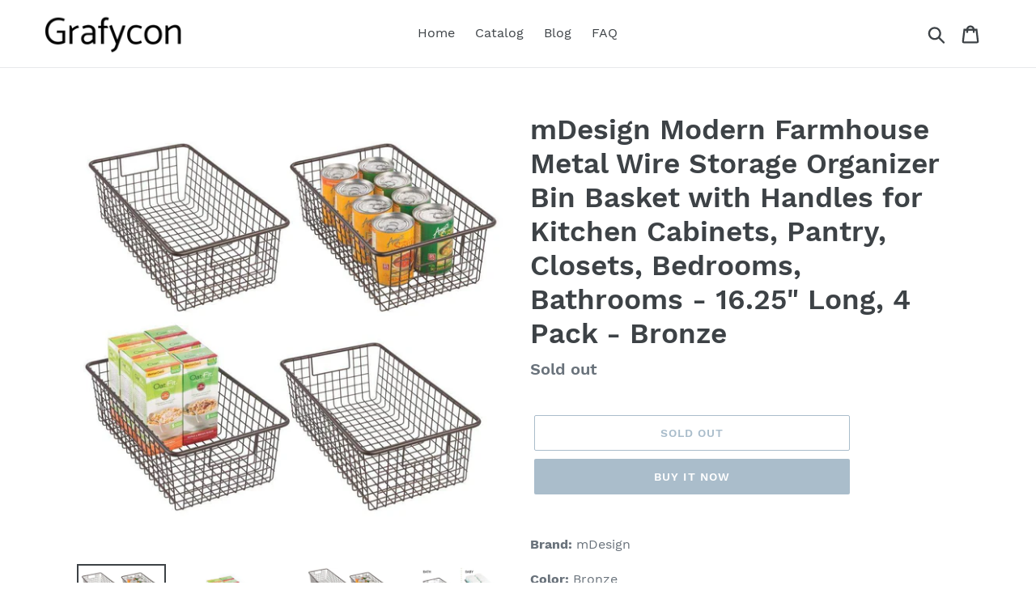

--- FILE ---
content_type: text/html; charset=utf-8
request_url: https://grafycon.com/products/mdesign-modern-farmhouse-metal-wire-storage-organizer-bin-basket-with-handles-for-kitchen-cabinets-pantry-closets-bedrooms-bathrooms-16-25-long-4-pack-bronze
body_size: 18810
content:
<!doctype html>
<html class="no-js" lang="en">
<head>
  
  <meta name="p:domain_verify" content="db4560d23bca3924fa0826a1043612de"/>
  
  <meta charset="utf-8">
  <meta http-equiv="X-UA-Compatible" content="IE=edge,chrome=1">
  <meta name="viewport" content="width=device-width,initial-scale=1">
  <meta name="theme-color" content="#557b97">
  <link rel="canonical" href="https://grafycon.com/products/mdesign-modern-farmhouse-metal-wire-storage-organizer-bin-basket-with-handles-for-kitchen-cabinets-pantry-closets-bedrooms-bathrooms-16-25-long-4-pack-bronze"><title>Save On Mdesign Modern Farmhouse Metal Wire Storage Organizer
&ndash; Grafycon</title><meta name="description" content="Organize with mdesign modern farmhouse metal wire storage organizer bin basket with handles for kitchen cabinets pantry"><!-- /snippets/social-meta-tags.liquid -->




<meta property="og:site_name" content="Grafycon">
<meta property="og:url" content="https://grafycon.com/products/mdesign-modern-farmhouse-metal-wire-storage-organizer-bin-basket-with-handles-for-kitchen-cabinets-pantry-closets-bedrooms-bathrooms-16-25-long-4-pack-bronze">
<meta property="og:title" content="mDesign Modern Farmhouse Metal Wire Storage Organizer Bin Basket with Handles for Kitchen Cabinets, Pantry, Closets, Bedrooms, Bathrooms - 16.25" Long, 4 Pack - Bronze">
<meta property="og:type" content="product">
<meta property="og:description" content="Organize with mdesign modern farmhouse metal wire storage organizer bin basket with handles for kitchen cabinets pantry">

  <meta property="og:price:amount" content="56.99">
  <meta property="og:price:currency" content="USD">

<meta property="og:image" content="http://grafycon.com/cdn/shop/products/71w4zVy7zuL_1200x1200.jpg?v=1565897247"><meta property="og:image" content="http://grafycon.com/cdn/shop/products/61jYj-ppZeL_1200x1200.jpg?v=1565897247"><meta property="og:image" content="http://grafycon.com/cdn/shop/products/71Rrc6VYuwL_1200x1200.jpg?v=1565897247">
<meta property="og:image:secure_url" content="https://grafycon.com/cdn/shop/products/71w4zVy7zuL_1200x1200.jpg?v=1565897247"><meta property="og:image:secure_url" content="https://grafycon.com/cdn/shop/products/61jYj-ppZeL_1200x1200.jpg?v=1565897247"><meta property="og:image:secure_url" content="https://grafycon.com/cdn/shop/products/71Rrc6VYuwL_1200x1200.jpg?v=1565897247">


<meta name="twitter:card" content="summary_large_image">
<meta name="twitter:title" content="mDesign Modern Farmhouse Metal Wire Storage Organizer Bin Basket with Handles for Kitchen Cabinets, Pantry, Closets, Bedrooms, Bathrooms - 16.25" Long, 4 Pack - Bronze">
<meta name="twitter:description" content="Organize with mdesign modern farmhouse metal wire storage organizer bin basket with handles for kitchen cabinets pantry">


  <link href="//grafycon.com/cdn/shop/t/1/assets/theme.scss.css?v=99192006022381434491656105611" rel="stylesheet" type="text/css" media="all" />

  <script>
    var theme = {
      strings: {
        addToCart: "Add to cart",
        soldOut: "Sold out",
        unavailable: "Unavailable",
        regularPrice: "Regular price",
        sale: "Sale",
        showMore: "Show More",
        showLess: "Show Less",
        addressError: "Error looking up that address",
        addressNoResults: "No results for that address",
        addressQueryLimit: "You have exceeded the Google API usage limit. Consider upgrading to a \u003ca href=\"https:\/\/developers.google.com\/maps\/premium\/usage-limits\"\u003ePremium Plan\u003c\/a\u003e.",
        authError: "There was a problem authenticating your Google Maps account.",
        newWindow: "Opens in a new window.",
        external: "Opens external website.",
        newWindowExternal: "Opens external website in a new window.",
        quantityMinimumMessage: "Quantity must be 1 or more",
        unitPrice: "Unit price",
        unitPriceSeparator: "per",
        oneCartCount: "1 item",
        otherCartCount: "[count] items",
        quantityLabel: "Quantity: [count]"
      },
      moneyFormat: "${{amount}}"
    }

    document.documentElement.className = document.documentElement.className.replace('no-js', 'js');
  </script><script src="//grafycon.com/cdn/shop/t/1/assets/lazysizes.js?v=94224023136283657951561656688" async="async"></script>
  <script src="//grafycon.com/cdn/shop/t/1/assets/vendor.js?v=12001839194546984181561656689" defer="defer"></script>
  <script src="//grafycon.com/cdn/shop/t/1/assets/theme.js?v=107203192688088972491561742924" defer="defer"></script>

  <script>window.performance && window.performance.mark && window.performance.mark('shopify.content_for_header.start');</script><meta id="shopify-digital-wallet" name="shopify-digital-wallet" content="/8186855506/digital_wallets/dialog">
<link rel="alternate" type="application/json+oembed" href="https://grafycon.com/products/mdesign-modern-farmhouse-metal-wire-storage-organizer-bin-basket-with-handles-for-kitchen-cabinets-pantry-closets-bedrooms-bathrooms-16-25-long-4-pack-bronze.oembed">
<script async="async" src="/checkouts/internal/preloads.js?locale=en-US"></script>
<script id="shopify-features" type="application/json">{"accessToken":"937f0759bfc1338b46b24a517b5bb753","betas":["rich-media-storefront-analytics"],"domain":"grafycon.com","predictiveSearch":true,"shopId":8186855506,"locale":"en"}</script>
<script>var Shopify = Shopify || {};
Shopify.shop = "grafycon.myshopify.com";
Shopify.locale = "en";
Shopify.currency = {"active":"USD","rate":"1.0"};
Shopify.country = "US";
Shopify.theme = {"name":"Debut","id":73504653394,"schema_name":"Debut","schema_version":"12.2.1","theme_store_id":796,"role":"main"};
Shopify.theme.handle = "null";
Shopify.theme.style = {"id":null,"handle":null};
Shopify.cdnHost = "grafycon.com/cdn";
Shopify.routes = Shopify.routes || {};
Shopify.routes.root = "/";</script>
<script type="module">!function(o){(o.Shopify=o.Shopify||{}).modules=!0}(window);</script>
<script>!function(o){function n(){var o=[];function n(){o.push(Array.prototype.slice.apply(arguments))}return n.q=o,n}var t=o.Shopify=o.Shopify||{};t.loadFeatures=n(),t.autoloadFeatures=n()}(window);</script>
<script id="shop-js-analytics" type="application/json">{"pageType":"product"}</script>
<script defer="defer" async type="module" src="//grafycon.com/cdn/shopifycloud/shop-js/modules/v2/client.init-shop-cart-sync_BT-GjEfc.en.esm.js"></script>
<script defer="defer" async type="module" src="//grafycon.com/cdn/shopifycloud/shop-js/modules/v2/chunk.common_D58fp_Oc.esm.js"></script>
<script defer="defer" async type="module" src="//grafycon.com/cdn/shopifycloud/shop-js/modules/v2/chunk.modal_xMitdFEc.esm.js"></script>
<script type="module">
  await import("//grafycon.com/cdn/shopifycloud/shop-js/modules/v2/client.init-shop-cart-sync_BT-GjEfc.en.esm.js");
await import("//grafycon.com/cdn/shopifycloud/shop-js/modules/v2/chunk.common_D58fp_Oc.esm.js");
await import("//grafycon.com/cdn/shopifycloud/shop-js/modules/v2/chunk.modal_xMitdFEc.esm.js");

  window.Shopify.SignInWithShop?.initShopCartSync?.({"fedCMEnabled":true,"windoidEnabled":true});

</script>
<script id="__st">var __st={"a":8186855506,"offset":-18000,"reqid":"8b8faac5-c97e-4943-8930-b1db7eefb4c4-1769097262","pageurl":"grafycon.com\/products\/mdesign-modern-farmhouse-metal-wire-storage-organizer-bin-basket-with-handles-for-kitchen-cabinets-pantry-closets-bedrooms-bathrooms-16-25-long-4-pack-bronze","u":"be32331c6ceb","p":"product","rtyp":"product","rid":4009827565650};</script>
<script>window.ShopifyPaypalV4VisibilityTracking = true;</script>
<script id="captcha-bootstrap">!function(){'use strict';const t='contact',e='account',n='new_comment',o=[[t,t],['blogs',n],['comments',n],[t,'customer']],c=[[e,'customer_login'],[e,'guest_login'],[e,'recover_customer_password'],[e,'create_customer']],r=t=>t.map((([t,e])=>`form[action*='/${t}']:not([data-nocaptcha='true']) input[name='form_type'][value='${e}']`)).join(','),a=t=>()=>t?[...document.querySelectorAll(t)].map((t=>t.form)):[];function s(){const t=[...o],e=r(t);return a(e)}const i='password',u='form_key',d=['recaptcha-v3-token','g-recaptcha-response','h-captcha-response',i],f=()=>{try{return window.sessionStorage}catch{return}},m='__shopify_v',_=t=>t.elements[u];function p(t,e,n=!1){try{const o=window.sessionStorage,c=JSON.parse(o.getItem(e)),{data:r}=function(t){const{data:e,action:n}=t;return t[m]||n?{data:e,action:n}:{data:t,action:n}}(c);for(const[e,n]of Object.entries(r))t.elements[e]&&(t.elements[e].value=n);n&&o.removeItem(e)}catch(o){console.error('form repopulation failed',{error:o})}}const l='form_type',E='cptcha';function T(t){t.dataset[E]=!0}const w=window,h=w.document,L='Shopify',v='ce_forms',y='captcha';let A=!1;((t,e)=>{const n=(g='f06e6c50-85a8-45c8-87d0-21a2b65856fe',I='https://cdn.shopify.com/shopifycloud/storefront-forms-hcaptcha/ce_storefront_forms_captcha_hcaptcha.v1.5.2.iife.js',D={infoText:'Protected by hCaptcha',privacyText:'Privacy',termsText:'Terms'},(t,e,n)=>{const o=w[L][v],c=o.bindForm;if(c)return c(t,g,e,D).then(n);var r;o.q.push([[t,g,e,D],n]),r=I,A||(h.body.append(Object.assign(h.createElement('script'),{id:'captcha-provider',async:!0,src:r})),A=!0)});var g,I,D;w[L]=w[L]||{},w[L][v]=w[L][v]||{},w[L][v].q=[],w[L][y]=w[L][y]||{},w[L][y].protect=function(t,e){n(t,void 0,e),T(t)},Object.freeze(w[L][y]),function(t,e,n,w,h,L){const[v,y,A,g]=function(t,e,n){const i=e?o:[],u=t?c:[],d=[...i,...u],f=r(d),m=r(i),_=r(d.filter((([t,e])=>n.includes(e))));return[a(f),a(m),a(_),s()]}(w,h,L),I=t=>{const e=t.target;return e instanceof HTMLFormElement?e:e&&e.form},D=t=>v().includes(t);t.addEventListener('submit',(t=>{const e=I(t);if(!e)return;const n=D(e)&&!e.dataset.hcaptchaBound&&!e.dataset.recaptchaBound,o=_(e),c=g().includes(e)&&(!o||!o.value);(n||c)&&t.preventDefault(),c&&!n&&(function(t){try{if(!f())return;!function(t){const e=f();if(!e)return;const n=_(t);if(!n)return;const o=n.value;o&&e.removeItem(o)}(t);const e=Array.from(Array(32),(()=>Math.random().toString(36)[2])).join('');!function(t,e){_(t)||t.append(Object.assign(document.createElement('input'),{type:'hidden',name:u})),t.elements[u].value=e}(t,e),function(t,e){const n=f();if(!n)return;const o=[...t.querySelectorAll(`input[type='${i}']`)].map((({name:t})=>t)),c=[...d,...o],r={};for(const[a,s]of new FormData(t).entries())c.includes(a)||(r[a]=s);n.setItem(e,JSON.stringify({[m]:1,action:t.action,data:r}))}(t,e)}catch(e){console.error('failed to persist form',e)}}(e),e.submit())}));const S=(t,e)=>{t&&!t.dataset[E]&&(n(t,e.some((e=>e===t))),T(t))};for(const o of['focusin','change'])t.addEventListener(o,(t=>{const e=I(t);D(e)&&S(e,y())}));const B=e.get('form_key'),M=e.get(l),P=B&&M;t.addEventListener('DOMContentLoaded',(()=>{const t=y();if(P)for(const e of t)e.elements[l].value===M&&p(e,B);[...new Set([...A(),...v().filter((t=>'true'===t.dataset.shopifyCaptcha))])].forEach((e=>S(e,t)))}))}(h,new URLSearchParams(w.location.search),n,t,e,['guest_login'])})(!0,!0)}();</script>
<script integrity="sha256-4kQ18oKyAcykRKYeNunJcIwy7WH5gtpwJnB7kiuLZ1E=" data-source-attribution="shopify.loadfeatures" defer="defer" src="//grafycon.com/cdn/shopifycloud/storefront/assets/storefront/load_feature-a0a9edcb.js" crossorigin="anonymous"></script>
<script data-source-attribution="shopify.dynamic_checkout.dynamic.init">var Shopify=Shopify||{};Shopify.PaymentButton=Shopify.PaymentButton||{isStorefrontPortableWallets:!0,init:function(){window.Shopify.PaymentButton.init=function(){};var t=document.createElement("script");t.src="https://grafycon.com/cdn/shopifycloud/portable-wallets/latest/portable-wallets.en.js",t.type="module",document.head.appendChild(t)}};
</script>
<script data-source-attribution="shopify.dynamic_checkout.buyer_consent">
  function portableWalletsHideBuyerConsent(e){var t=document.getElementById("shopify-buyer-consent"),n=document.getElementById("shopify-subscription-policy-button");t&&n&&(t.classList.add("hidden"),t.setAttribute("aria-hidden","true"),n.removeEventListener("click",e))}function portableWalletsShowBuyerConsent(e){var t=document.getElementById("shopify-buyer-consent"),n=document.getElementById("shopify-subscription-policy-button");t&&n&&(t.classList.remove("hidden"),t.removeAttribute("aria-hidden"),n.addEventListener("click",e))}window.Shopify?.PaymentButton&&(window.Shopify.PaymentButton.hideBuyerConsent=portableWalletsHideBuyerConsent,window.Shopify.PaymentButton.showBuyerConsent=portableWalletsShowBuyerConsent);
</script>
<script>
  function portableWalletsCleanup(e){e&&e.src&&console.error("Failed to load portable wallets script "+e.src);var t=document.querySelectorAll("shopify-accelerated-checkout .shopify-payment-button__skeleton, shopify-accelerated-checkout-cart .wallet-cart-button__skeleton"),e=document.getElementById("shopify-buyer-consent");for(let e=0;e<t.length;e++)t[e].remove();e&&e.remove()}function portableWalletsNotLoadedAsModule(e){e instanceof ErrorEvent&&"string"==typeof e.message&&e.message.includes("import.meta")&&"string"==typeof e.filename&&e.filename.includes("portable-wallets")&&(window.removeEventListener("error",portableWalletsNotLoadedAsModule),window.Shopify.PaymentButton.failedToLoad=e,"loading"===document.readyState?document.addEventListener("DOMContentLoaded",window.Shopify.PaymentButton.init):window.Shopify.PaymentButton.init())}window.addEventListener("error",portableWalletsNotLoadedAsModule);
</script>

<script type="module" src="https://grafycon.com/cdn/shopifycloud/portable-wallets/latest/portable-wallets.en.js" onError="portableWalletsCleanup(this)" crossorigin="anonymous"></script>
<script nomodule>
  document.addEventListener("DOMContentLoaded", portableWalletsCleanup);
</script>

<link id="shopify-accelerated-checkout-styles" rel="stylesheet" media="screen" href="https://grafycon.com/cdn/shopifycloud/portable-wallets/latest/accelerated-checkout.css" crossorigin="anonymous">
<style id="shopify-accelerated-checkout-cart">
        #shopify-buyer-consent {
  margin-top: 1em;
  display: inline-block;
  width: 100%;
}

#shopify-buyer-consent.hidden {
  display: none;
}

#shopify-subscription-policy-button {
  background: none;
  border: none;
  padding: 0;
  text-decoration: underline;
  font-size: inherit;
  cursor: pointer;
}

#shopify-subscription-policy-button::before {
  box-shadow: none;
}

      </style>

<script>window.performance && window.performance.mark && window.performance.mark('shopify.content_for_header.end');</script>
<link href="https://monorail-edge.shopifysvc.com" rel="dns-prefetch">
<script>(function(){if ("sendBeacon" in navigator && "performance" in window) {try {var session_token_from_headers = performance.getEntriesByType('navigation')[0].serverTiming.find(x => x.name == '_s').description;} catch {var session_token_from_headers = undefined;}var session_cookie_matches = document.cookie.match(/_shopify_s=([^;]*)/);var session_token_from_cookie = session_cookie_matches && session_cookie_matches.length === 2 ? session_cookie_matches[1] : "";var session_token = session_token_from_headers || session_token_from_cookie || "";function handle_abandonment_event(e) {var entries = performance.getEntries().filter(function(entry) {return /monorail-edge.shopifysvc.com/.test(entry.name);});if (!window.abandonment_tracked && entries.length === 0) {window.abandonment_tracked = true;var currentMs = Date.now();var navigation_start = performance.timing.navigationStart;var payload = {shop_id: 8186855506,url: window.location.href,navigation_start,duration: currentMs - navigation_start,session_token,page_type: "product"};window.navigator.sendBeacon("https://monorail-edge.shopifysvc.com/v1/produce", JSON.stringify({schema_id: "online_store_buyer_site_abandonment/1.1",payload: payload,metadata: {event_created_at_ms: currentMs,event_sent_at_ms: currentMs}}));}}window.addEventListener('pagehide', handle_abandonment_event);}}());</script>
<script id="web-pixels-manager-setup">(function e(e,d,r,n,o){if(void 0===o&&(o={}),!Boolean(null===(a=null===(i=window.Shopify)||void 0===i?void 0:i.analytics)||void 0===a?void 0:a.replayQueue)){var i,a;window.Shopify=window.Shopify||{};var t=window.Shopify;t.analytics=t.analytics||{};var s=t.analytics;s.replayQueue=[],s.publish=function(e,d,r){return s.replayQueue.push([e,d,r]),!0};try{self.performance.mark("wpm:start")}catch(e){}var l=function(){var e={modern:/Edge?\/(1{2}[4-9]|1[2-9]\d|[2-9]\d{2}|\d{4,})\.\d+(\.\d+|)|Firefox\/(1{2}[4-9]|1[2-9]\d|[2-9]\d{2}|\d{4,})\.\d+(\.\d+|)|Chrom(ium|e)\/(9{2}|\d{3,})\.\d+(\.\d+|)|(Maci|X1{2}).+ Version\/(15\.\d+|(1[6-9]|[2-9]\d|\d{3,})\.\d+)([,.]\d+|)( \(\w+\)|)( Mobile\/\w+|) Safari\/|Chrome.+OPR\/(9{2}|\d{3,})\.\d+\.\d+|(CPU[ +]OS|iPhone[ +]OS|CPU[ +]iPhone|CPU IPhone OS|CPU iPad OS)[ +]+(15[._]\d+|(1[6-9]|[2-9]\d|\d{3,})[._]\d+)([._]\d+|)|Android:?[ /-](13[3-9]|1[4-9]\d|[2-9]\d{2}|\d{4,})(\.\d+|)(\.\d+|)|Android.+Firefox\/(13[5-9]|1[4-9]\d|[2-9]\d{2}|\d{4,})\.\d+(\.\d+|)|Android.+Chrom(ium|e)\/(13[3-9]|1[4-9]\d|[2-9]\d{2}|\d{4,})\.\d+(\.\d+|)|SamsungBrowser\/([2-9]\d|\d{3,})\.\d+/,legacy:/Edge?\/(1[6-9]|[2-9]\d|\d{3,})\.\d+(\.\d+|)|Firefox\/(5[4-9]|[6-9]\d|\d{3,})\.\d+(\.\d+|)|Chrom(ium|e)\/(5[1-9]|[6-9]\d|\d{3,})\.\d+(\.\d+|)([\d.]+$|.*Safari\/(?![\d.]+ Edge\/[\d.]+$))|(Maci|X1{2}).+ Version\/(10\.\d+|(1[1-9]|[2-9]\d|\d{3,})\.\d+)([,.]\d+|)( \(\w+\)|)( Mobile\/\w+|) Safari\/|Chrome.+OPR\/(3[89]|[4-9]\d|\d{3,})\.\d+\.\d+|(CPU[ +]OS|iPhone[ +]OS|CPU[ +]iPhone|CPU IPhone OS|CPU iPad OS)[ +]+(10[._]\d+|(1[1-9]|[2-9]\d|\d{3,})[._]\d+)([._]\d+|)|Android:?[ /-](13[3-9]|1[4-9]\d|[2-9]\d{2}|\d{4,})(\.\d+|)(\.\d+|)|Mobile Safari.+OPR\/([89]\d|\d{3,})\.\d+\.\d+|Android.+Firefox\/(13[5-9]|1[4-9]\d|[2-9]\d{2}|\d{4,})\.\d+(\.\d+|)|Android.+Chrom(ium|e)\/(13[3-9]|1[4-9]\d|[2-9]\d{2}|\d{4,})\.\d+(\.\d+|)|Android.+(UC? ?Browser|UCWEB|U3)[ /]?(15\.([5-9]|\d{2,})|(1[6-9]|[2-9]\d|\d{3,})\.\d+)\.\d+|SamsungBrowser\/(5\.\d+|([6-9]|\d{2,})\.\d+)|Android.+MQ{2}Browser\/(14(\.(9|\d{2,})|)|(1[5-9]|[2-9]\d|\d{3,})(\.\d+|))(\.\d+|)|K[Aa][Ii]OS\/(3\.\d+|([4-9]|\d{2,})\.\d+)(\.\d+|)/},d=e.modern,r=e.legacy,n=navigator.userAgent;return n.match(d)?"modern":n.match(r)?"legacy":"unknown"}(),u="modern"===l?"modern":"legacy",c=(null!=n?n:{modern:"",legacy:""})[u],f=function(e){return[e.baseUrl,"/wpm","/b",e.hashVersion,"modern"===e.buildTarget?"m":"l",".js"].join("")}({baseUrl:d,hashVersion:r,buildTarget:u}),m=function(e){var d=e.version,r=e.bundleTarget,n=e.surface,o=e.pageUrl,i=e.monorailEndpoint;return{emit:function(e){var a=e.status,t=e.errorMsg,s=(new Date).getTime(),l=JSON.stringify({metadata:{event_sent_at_ms:s},events:[{schema_id:"web_pixels_manager_load/3.1",payload:{version:d,bundle_target:r,page_url:o,status:a,surface:n,error_msg:t},metadata:{event_created_at_ms:s}}]});if(!i)return console&&console.warn&&console.warn("[Web Pixels Manager] No Monorail endpoint provided, skipping logging."),!1;try{return self.navigator.sendBeacon.bind(self.navigator)(i,l)}catch(e){}var u=new XMLHttpRequest;try{return u.open("POST",i,!0),u.setRequestHeader("Content-Type","text/plain"),u.send(l),!0}catch(e){return console&&console.warn&&console.warn("[Web Pixels Manager] Got an unhandled error while logging to Monorail."),!1}}}}({version:r,bundleTarget:l,surface:e.surface,pageUrl:self.location.href,monorailEndpoint:e.monorailEndpoint});try{o.browserTarget=l,function(e){var d=e.src,r=e.async,n=void 0===r||r,o=e.onload,i=e.onerror,a=e.sri,t=e.scriptDataAttributes,s=void 0===t?{}:t,l=document.createElement("script"),u=document.querySelector("head"),c=document.querySelector("body");if(l.async=n,l.src=d,a&&(l.integrity=a,l.crossOrigin="anonymous"),s)for(var f in s)if(Object.prototype.hasOwnProperty.call(s,f))try{l.dataset[f]=s[f]}catch(e){}if(o&&l.addEventListener("load",o),i&&l.addEventListener("error",i),u)u.appendChild(l);else{if(!c)throw new Error("Did not find a head or body element to append the script");c.appendChild(l)}}({src:f,async:!0,onload:function(){if(!function(){var e,d;return Boolean(null===(d=null===(e=window.Shopify)||void 0===e?void 0:e.analytics)||void 0===d?void 0:d.initialized)}()){var d=window.webPixelsManager.init(e)||void 0;if(d){var r=window.Shopify.analytics;r.replayQueue.forEach((function(e){var r=e[0],n=e[1],o=e[2];d.publishCustomEvent(r,n,o)})),r.replayQueue=[],r.publish=d.publishCustomEvent,r.visitor=d.visitor,r.initialized=!0}}},onerror:function(){return m.emit({status:"failed",errorMsg:"".concat(f," has failed to load")})},sri:function(e){var d=/^sha384-[A-Za-z0-9+/=]+$/;return"string"==typeof e&&d.test(e)}(c)?c:"",scriptDataAttributes:o}),m.emit({status:"loading"})}catch(e){m.emit({status:"failed",errorMsg:(null==e?void 0:e.message)||"Unknown error"})}}})({shopId: 8186855506,storefrontBaseUrl: "https://grafycon.com",extensionsBaseUrl: "https://extensions.shopifycdn.com/cdn/shopifycloud/web-pixels-manager",monorailEndpoint: "https://monorail-edge.shopifysvc.com/unstable/produce_batch",surface: "storefront-renderer",enabledBetaFlags: ["2dca8a86"],webPixelsConfigList: [{"id":"shopify-app-pixel","configuration":"{}","eventPayloadVersion":"v1","runtimeContext":"STRICT","scriptVersion":"0450","apiClientId":"shopify-pixel","type":"APP","privacyPurposes":["ANALYTICS","MARKETING"]},{"id":"shopify-custom-pixel","eventPayloadVersion":"v1","runtimeContext":"LAX","scriptVersion":"0450","apiClientId":"shopify-pixel","type":"CUSTOM","privacyPurposes":["ANALYTICS","MARKETING"]}],isMerchantRequest: false,initData: {"shop":{"name":"Grafycon","paymentSettings":{"currencyCode":"USD"},"myshopifyDomain":"grafycon.myshopify.com","countryCode":"US","storefrontUrl":"https:\/\/grafycon.com"},"customer":null,"cart":null,"checkout":null,"productVariants":[{"price":{"amount":56.99,"currencyCode":"USD"},"product":{"title":"mDesign Modern Farmhouse Metal Wire Storage Organizer Bin Basket with Handles for Kitchen Cabinets, Pantry, Closets, Bedrooms, Bathrooms - 16.25\" Long, 4 Pack - Bronze","vendor":"Amazon","id":"4009827565650","untranslatedTitle":"mDesign Modern Farmhouse Metal Wire Storage Organizer Bin Basket with Handles for Kitchen Cabinets, Pantry, Closets, Bedrooms, Bathrooms - 16.25\" Long, 4 Pack - Bronze","url":"\/products\/mdesign-modern-farmhouse-metal-wire-storage-organizer-bin-basket-with-handles-for-kitchen-cabinets-pantry-closets-bedrooms-bathrooms-16-25-long-4-pack-bronze","type":""},"id":"29781377024082","image":{"src":"\/\/grafycon.com\/cdn\/shop\/products\/71w4zVy7zuL.jpg?v=1565897247"},"sku":"B07BN3KMZ5","title":"Default Title","untranslatedTitle":"Default Title"}],"purchasingCompany":null},},"https://grafycon.com/cdn","fcfee988w5aeb613cpc8e4bc33m6693e112",{"modern":"","legacy":""},{"shopId":"8186855506","storefrontBaseUrl":"https:\/\/grafycon.com","extensionBaseUrl":"https:\/\/extensions.shopifycdn.com\/cdn\/shopifycloud\/web-pixels-manager","surface":"storefront-renderer","enabledBetaFlags":"[\"2dca8a86\"]","isMerchantRequest":"false","hashVersion":"fcfee988w5aeb613cpc8e4bc33m6693e112","publish":"custom","events":"[[\"page_viewed\",{}],[\"product_viewed\",{\"productVariant\":{\"price\":{\"amount\":56.99,\"currencyCode\":\"USD\"},\"product\":{\"title\":\"mDesign Modern Farmhouse Metal Wire Storage Organizer Bin Basket with Handles for Kitchen Cabinets, Pantry, Closets, Bedrooms, Bathrooms - 16.25\\\" Long, 4 Pack - Bronze\",\"vendor\":\"Amazon\",\"id\":\"4009827565650\",\"untranslatedTitle\":\"mDesign Modern Farmhouse Metal Wire Storage Organizer Bin Basket with Handles for Kitchen Cabinets, Pantry, Closets, Bedrooms, Bathrooms - 16.25\\\" Long, 4 Pack - Bronze\",\"url\":\"\/products\/mdesign-modern-farmhouse-metal-wire-storage-organizer-bin-basket-with-handles-for-kitchen-cabinets-pantry-closets-bedrooms-bathrooms-16-25-long-4-pack-bronze\",\"type\":\"\"},\"id\":\"29781377024082\",\"image\":{\"src\":\"\/\/grafycon.com\/cdn\/shop\/products\/71w4zVy7zuL.jpg?v=1565897247\"},\"sku\":\"B07BN3KMZ5\",\"title\":\"Default Title\",\"untranslatedTitle\":\"Default Title\"}}]]"});</script><script>
  window.ShopifyAnalytics = window.ShopifyAnalytics || {};
  window.ShopifyAnalytics.meta = window.ShopifyAnalytics.meta || {};
  window.ShopifyAnalytics.meta.currency = 'USD';
  var meta = {"product":{"id":4009827565650,"gid":"gid:\/\/shopify\/Product\/4009827565650","vendor":"Amazon","type":"","handle":"mdesign-modern-farmhouse-metal-wire-storage-organizer-bin-basket-with-handles-for-kitchen-cabinets-pantry-closets-bedrooms-bathrooms-16-25-long-4-pack-bronze","variants":[{"id":29781377024082,"price":5699,"name":"mDesign Modern Farmhouse Metal Wire Storage Organizer Bin Basket with Handles for Kitchen Cabinets, Pantry, Closets, Bedrooms, Bathrooms - 16.25\" Long, 4 Pack - Bronze","public_title":null,"sku":"B07BN3KMZ5"}],"remote":false},"page":{"pageType":"product","resourceType":"product","resourceId":4009827565650,"requestId":"8b8faac5-c97e-4943-8930-b1db7eefb4c4-1769097262"}};
  for (var attr in meta) {
    window.ShopifyAnalytics.meta[attr] = meta[attr];
  }
</script>
<script class="analytics">
  (function () {
    var customDocumentWrite = function(content) {
      var jquery = null;

      if (window.jQuery) {
        jquery = window.jQuery;
      } else if (window.Checkout && window.Checkout.$) {
        jquery = window.Checkout.$;
      }

      if (jquery) {
        jquery('body').append(content);
      }
    };

    var hasLoggedConversion = function(token) {
      if (token) {
        return document.cookie.indexOf('loggedConversion=' + token) !== -1;
      }
      return false;
    }

    var setCookieIfConversion = function(token) {
      if (token) {
        var twoMonthsFromNow = new Date(Date.now());
        twoMonthsFromNow.setMonth(twoMonthsFromNow.getMonth() + 2);

        document.cookie = 'loggedConversion=' + token + '; expires=' + twoMonthsFromNow;
      }
    }

    var trekkie = window.ShopifyAnalytics.lib = window.trekkie = window.trekkie || [];
    if (trekkie.integrations) {
      return;
    }
    trekkie.methods = [
      'identify',
      'page',
      'ready',
      'track',
      'trackForm',
      'trackLink'
    ];
    trekkie.factory = function(method) {
      return function() {
        var args = Array.prototype.slice.call(arguments);
        args.unshift(method);
        trekkie.push(args);
        return trekkie;
      };
    };
    for (var i = 0; i < trekkie.methods.length; i++) {
      var key = trekkie.methods[i];
      trekkie[key] = trekkie.factory(key);
    }
    trekkie.load = function(config) {
      trekkie.config = config || {};
      trekkie.config.initialDocumentCookie = document.cookie;
      var first = document.getElementsByTagName('script')[0];
      var script = document.createElement('script');
      script.type = 'text/javascript';
      script.onerror = function(e) {
        var scriptFallback = document.createElement('script');
        scriptFallback.type = 'text/javascript';
        scriptFallback.onerror = function(error) {
                var Monorail = {
      produce: function produce(monorailDomain, schemaId, payload) {
        var currentMs = new Date().getTime();
        var event = {
          schema_id: schemaId,
          payload: payload,
          metadata: {
            event_created_at_ms: currentMs,
            event_sent_at_ms: currentMs
          }
        };
        return Monorail.sendRequest("https://" + monorailDomain + "/v1/produce", JSON.stringify(event));
      },
      sendRequest: function sendRequest(endpointUrl, payload) {
        // Try the sendBeacon API
        if (window && window.navigator && typeof window.navigator.sendBeacon === 'function' && typeof window.Blob === 'function' && !Monorail.isIos12()) {
          var blobData = new window.Blob([payload], {
            type: 'text/plain'
          });

          if (window.navigator.sendBeacon(endpointUrl, blobData)) {
            return true;
          } // sendBeacon was not successful

        } // XHR beacon

        var xhr = new XMLHttpRequest();

        try {
          xhr.open('POST', endpointUrl);
          xhr.setRequestHeader('Content-Type', 'text/plain');
          xhr.send(payload);
        } catch (e) {
          console.log(e);
        }

        return false;
      },
      isIos12: function isIos12() {
        return window.navigator.userAgent.lastIndexOf('iPhone; CPU iPhone OS 12_') !== -1 || window.navigator.userAgent.lastIndexOf('iPad; CPU OS 12_') !== -1;
      }
    };
    Monorail.produce('monorail-edge.shopifysvc.com',
      'trekkie_storefront_load_errors/1.1',
      {shop_id: 8186855506,
      theme_id: 73504653394,
      app_name: "storefront",
      context_url: window.location.href,
      source_url: "//grafycon.com/cdn/s/trekkie.storefront.1bbfab421998800ff09850b62e84b8915387986d.min.js"});

        };
        scriptFallback.async = true;
        scriptFallback.src = '//grafycon.com/cdn/s/trekkie.storefront.1bbfab421998800ff09850b62e84b8915387986d.min.js';
        first.parentNode.insertBefore(scriptFallback, first);
      };
      script.async = true;
      script.src = '//grafycon.com/cdn/s/trekkie.storefront.1bbfab421998800ff09850b62e84b8915387986d.min.js';
      first.parentNode.insertBefore(script, first);
    };
    trekkie.load(
      {"Trekkie":{"appName":"storefront","development":false,"defaultAttributes":{"shopId":8186855506,"isMerchantRequest":null,"themeId":73504653394,"themeCityHash":"6955482907234463652","contentLanguage":"en","currency":"USD","eventMetadataId":"141af970-2c22-4025-b09f-b4a656d54c69"},"isServerSideCookieWritingEnabled":true,"monorailRegion":"shop_domain","enabledBetaFlags":["65f19447"]},"Session Attribution":{},"S2S":{"facebookCapiEnabled":false,"source":"trekkie-storefront-renderer","apiClientId":580111}}
    );

    var loaded = false;
    trekkie.ready(function() {
      if (loaded) return;
      loaded = true;

      window.ShopifyAnalytics.lib = window.trekkie;

      var originalDocumentWrite = document.write;
      document.write = customDocumentWrite;
      try { window.ShopifyAnalytics.merchantGoogleAnalytics.call(this); } catch(error) {};
      document.write = originalDocumentWrite;

      window.ShopifyAnalytics.lib.page(null,{"pageType":"product","resourceType":"product","resourceId":4009827565650,"requestId":"8b8faac5-c97e-4943-8930-b1db7eefb4c4-1769097262","shopifyEmitted":true});

      var match = window.location.pathname.match(/checkouts\/(.+)\/(thank_you|post_purchase)/)
      var token = match? match[1]: undefined;
      if (!hasLoggedConversion(token)) {
        setCookieIfConversion(token);
        window.ShopifyAnalytics.lib.track("Viewed Product",{"currency":"USD","variantId":29781377024082,"productId":4009827565650,"productGid":"gid:\/\/shopify\/Product\/4009827565650","name":"mDesign Modern Farmhouse Metal Wire Storage Organizer Bin Basket with Handles for Kitchen Cabinets, Pantry, Closets, Bedrooms, Bathrooms - 16.25\" Long, 4 Pack - Bronze","price":"56.99","sku":"B07BN3KMZ5","brand":"Amazon","variant":null,"category":"","nonInteraction":true,"remote":false},undefined,undefined,{"shopifyEmitted":true});
      window.ShopifyAnalytics.lib.track("monorail:\/\/trekkie_storefront_viewed_product\/1.1",{"currency":"USD","variantId":29781377024082,"productId":4009827565650,"productGid":"gid:\/\/shopify\/Product\/4009827565650","name":"mDesign Modern Farmhouse Metal Wire Storage Organizer Bin Basket with Handles for Kitchen Cabinets, Pantry, Closets, Bedrooms, Bathrooms - 16.25\" Long, 4 Pack - Bronze","price":"56.99","sku":"B07BN3KMZ5","brand":"Amazon","variant":null,"category":"","nonInteraction":true,"remote":false,"referer":"https:\/\/grafycon.com\/products\/mdesign-modern-farmhouse-metal-wire-storage-organizer-bin-basket-with-handles-for-kitchen-cabinets-pantry-closets-bedrooms-bathrooms-16-25-long-4-pack-bronze"});
      }
    });


        var eventsListenerScript = document.createElement('script');
        eventsListenerScript.async = true;
        eventsListenerScript.src = "//grafycon.com/cdn/shopifycloud/storefront/assets/shop_events_listener-3da45d37.js";
        document.getElementsByTagName('head')[0].appendChild(eventsListenerScript);

})();</script>
<script
  defer
  src="https://grafycon.com/cdn/shopifycloud/perf-kit/shopify-perf-kit-3.0.4.min.js"
  data-application="storefront-renderer"
  data-shop-id="8186855506"
  data-render-region="gcp-us-central1"
  data-page-type="product"
  data-theme-instance-id="73504653394"
  data-theme-name="Debut"
  data-theme-version="12.2.1"
  data-monorail-region="shop_domain"
  data-resource-timing-sampling-rate="10"
  data-shs="true"
  data-shs-beacon="true"
  data-shs-export-with-fetch="true"
  data-shs-logs-sample-rate="1"
  data-shs-beacon-endpoint="https://grafycon.com/api/collect"
></script>
</head>

<body class="template-product">

  <a class="in-page-link visually-hidden skip-link" href="#MainContent">Skip to content</a>

  <div id="SearchDrawer" class="search-bar drawer drawer--top" role="dialog" aria-modal="true" aria-label="Search">
    <div class="search-bar__table">
      <div class="search-bar__table-cell search-bar__form-wrapper">
        <form class="search search-bar__form" action="/search" method="get" role="search">
          <input class="search__input search-bar__input" type="search" name="q" value="" placeholder="Search" aria-label="Search">
          <button class="search-bar__submit search__submit btn--link" type="submit">
            <svg aria-hidden="true" focusable="false" role="presentation" class="icon icon-search" viewBox="0 0 37 40"><path d="M35.6 36l-9.8-9.8c4.1-5.4 3.6-13.2-1.3-18.1-5.4-5.4-14.2-5.4-19.7 0-5.4 5.4-5.4 14.2 0 19.7 2.6 2.6 6.1 4.1 9.8 4.1 3 0 5.9-1 8.3-2.8l9.8 9.8c.4.4.9.6 1.4.6s1-.2 1.4-.6c.9-.9.9-2.1.1-2.9zm-20.9-8.2c-2.6 0-5.1-1-7-2.9-3.9-3.9-3.9-10.1 0-14C9.6 9 12.2 8 14.7 8s5.1 1 7 2.9c3.9 3.9 3.9 10.1 0 14-1.9 1.9-4.4 2.9-7 2.9z"/></svg>
            <span class="icon__fallback-text">Submit</span>
          </button>
        </form>
      </div>
      <div class="search-bar__table-cell text-right">
        <button type="button" class="btn--link search-bar__close js-drawer-close">
          <svg aria-hidden="true" focusable="false" role="presentation" class="icon icon-close" viewBox="0 0 40 40"><path d="M23.868 20.015L39.117 4.78c1.11-1.108 1.11-2.77 0-3.877-1.109-1.108-2.773-1.108-3.882 0L19.986 16.137 4.737.904C3.628-.204 1.965-.204.856.904c-1.11 1.108-1.11 2.77 0 3.877l15.249 15.234L.855 35.248c-1.108 1.108-1.108 2.77 0 3.877.555.554 1.248.831 1.942.831s1.386-.277 1.94-.83l15.25-15.234 15.248 15.233c.555.554 1.248.831 1.941.831s1.387-.277 1.941-.83c1.11-1.109 1.11-2.77 0-3.878L23.868 20.015z" class="layer"/></svg>
          <span class="icon__fallback-text">Close search</span>
        </button>
      </div>
    </div>
  </div>

  <style data-shopify>

  .cart-popup {
    box-shadow: 1px 1px 10px 2px rgba(232, 233, 235, 0.5);
  }</style><div class="cart-popup-wrapper cart-popup-wrapper--hidden" role="dialog" aria-modal="true" aria-labelledby="CartPopupHeading" data-cart-popup-wrapper>
  <div class="cart-popup" data-cart-popup tabindex="-1">
    <h2 id="CartPopupHeading" class="cart-popup__heading">Just added to your cart</h2>
    <button class="cart-popup__close" aria-label="Close" data-cart-popup-close><svg aria-hidden="true" focusable="false" role="presentation" class="icon icon-close" viewBox="0 0 40 40"><path d="M23.868 20.015L39.117 4.78c1.11-1.108 1.11-2.77 0-3.877-1.109-1.108-2.773-1.108-3.882 0L19.986 16.137 4.737.904C3.628-.204 1.965-.204.856.904c-1.11 1.108-1.11 2.77 0 3.877l15.249 15.234L.855 35.248c-1.108 1.108-1.108 2.77 0 3.877.555.554 1.248.831 1.942.831s1.386-.277 1.94-.83l15.25-15.234 15.248 15.233c.555.554 1.248.831 1.941.831s1.387-.277 1.941-.83c1.11-1.109 1.11-2.77 0-3.878L23.868 20.015z" class="layer"/></svg></button>

    <div class="cart-popup-item">
      <div class="cart-popup-item__image-wrapper hide" data-cart-popup-image-wrapper>
        <div class="cart-popup-item__image-placeholder" data-cart-popup-image-placeholder>
          <div class="placeholder-background placeholder-background--animation"></div>
        </div>
      </div>
      <div class="cart-popup-item__description">
        <div>
          <div class="cart-popup-item__title" data-cart-popup-title></div>
          <ul class="product-details" aria-label="Product details" data-cart-popup-product-details></ul>
        </div>
        <div class="cart-popup-item__quantity">
          <span class="visually-hidden" data-cart-popup-quantity-label></span>
          <span aria-hidden="true">Qty:</span>
          <span aria-hidden="true" data-cart-popup-quantity></span>
        </div>
      </div>
    </div>

    <a href="/cart" class="cart-popup__cta-link btn btn--secondary-accent">
      View cart (<span data-cart-popup-cart-quantity></span>)
    </a>

    <div class="cart-popup__dismiss">
      <button class="cart-popup__dismiss-button text-link text-link--accent" data-cart-popup-dismiss>
        Continue shopping
      </button>
    </div>
  </div>
</div>


  <div id="shopify-section-header" class="shopify-section">

<div data-section-id="header" data-section-type="header-section">
  

  <header class="site-header border-bottom logo--left" role="banner">
    <div class="grid grid--no-gutters grid--table site-header__mobile-nav">
      

      <div class="grid__item medium-up--one-quarter logo-align--left">
        
        
          <div class="h2 site-header__logo">
        
          
<a href="/" class="site-header__logo-image">
              
              <img class="lazyload js"
                   src="//grafycon.com/cdn/shop/files/Grafycon_Catamaran_300x300.png?v=1613179782"
                   data-src="//grafycon.com/cdn/shop/files/Grafycon_Catamaran_{width}x.png?v=1613179782"
                   data-widths="[180, 360, 540, 720, 900, 1080, 1296, 1512, 1728, 2048]"
                   data-aspectratio="3.240506329113924"
                   data-sizes="auto"
                   alt="Grafycon"
                   style="max-width: 170px">
              <noscript>
                
                <img src="//grafycon.com/cdn/shop/files/Grafycon_Catamaran_170x.png?v=1613179782"
                     srcset="//grafycon.com/cdn/shop/files/Grafycon_Catamaran_170x.png?v=1613179782 1x, //grafycon.com/cdn/shop/files/Grafycon_Catamaran_170x@2x.png?v=1613179782 2x"
                     alt="Grafycon"
                     style="max-width: 170px;">
              </noscript>
            </a>
          
        
          </div>
        
      </div>

      
        <nav class="grid__item medium-up--one-half small--hide" id="AccessibleNav" role="navigation">
          <ul class="site-nav list--inline " id="SiteNav">
  



    
      <li >
        <a href="/"
          class="site-nav__link site-nav__link--main"
          
        >
          <span class="site-nav__label">Home</span>
        </a>
      </li>
    
  



    
      <li >
        <a href="/collections/all"
          class="site-nav__link site-nav__link--main"
          
        >
          <span class="site-nav__label">Catalog</span>
        </a>
      </li>
    
  



    
      <li >
        <a href="/blogs/news"
          class="site-nav__link site-nav__link--main"
          
        >
          <span class="site-nav__label">Blog</span>
        </a>
      </li>
    
  



    
      <li >
        <a href="/pages/frequently-asked-questions"
          class="site-nav__link site-nav__link--main"
          
        >
          <span class="site-nav__label">FAQ</span>
        </a>
      </li>
    
  
</ul>

        </nav>
      

      <div class="grid__item medium-up--one-quarter text-right site-header__icons">
        <div class="site-header__icons-wrapper">
          <div class="site-header__search site-header__icon">
            <form action="/search" method="get" class="search-header search" role="search">
  <input class="search-header__input search__input"
    type="search"
    name="q"
    placeholder="Search"
    aria-label="Search">
  <button class="search-header__submit search__submit btn--link site-header__icon" type="submit">
    <svg aria-hidden="true" focusable="false" role="presentation" class="icon icon-search" viewBox="0 0 37 40"><path d="M35.6 36l-9.8-9.8c4.1-5.4 3.6-13.2-1.3-18.1-5.4-5.4-14.2-5.4-19.7 0-5.4 5.4-5.4 14.2 0 19.7 2.6 2.6 6.1 4.1 9.8 4.1 3 0 5.9-1 8.3-2.8l9.8 9.8c.4.4.9.6 1.4.6s1-.2 1.4-.6c.9-.9.9-2.1.1-2.9zm-20.9-8.2c-2.6 0-5.1-1-7-2.9-3.9-3.9-3.9-10.1 0-14C9.6 9 12.2 8 14.7 8s5.1 1 7 2.9c3.9 3.9 3.9 10.1 0 14-1.9 1.9-4.4 2.9-7 2.9z"/></svg>
    <span class="icon__fallback-text">Submit</span>
  </button>
</form>

          </div>

          <button type="button" class="btn--link site-header__icon site-header__search-toggle js-drawer-open-top">
            <svg aria-hidden="true" focusable="false" role="presentation" class="icon icon-search" viewBox="0 0 37 40"><path d="M35.6 36l-9.8-9.8c4.1-5.4 3.6-13.2-1.3-18.1-5.4-5.4-14.2-5.4-19.7 0-5.4 5.4-5.4 14.2 0 19.7 2.6 2.6 6.1 4.1 9.8 4.1 3 0 5.9-1 8.3-2.8l9.8 9.8c.4.4.9.6 1.4.6s1-.2 1.4-.6c.9-.9.9-2.1.1-2.9zm-20.9-8.2c-2.6 0-5.1-1-7-2.9-3.9-3.9-3.9-10.1 0-14C9.6 9 12.2 8 14.7 8s5.1 1 7 2.9c3.9 3.9 3.9 10.1 0 14-1.9 1.9-4.4 2.9-7 2.9z"/></svg>
            <span class="icon__fallback-text">Search</span>
          </button>

          

          <a href="/cart" class="site-header__icon site-header__cart">
            <svg aria-hidden="true" focusable="false" role="presentation" class="icon icon-cart" viewBox="0 0 37 40"><path d="M36.5 34.8L33.3 8h-5.9C26.7 3.9 23 .8 18.5.8S10.3 3.9 9.6 8H3.7L.5 34.8c-.2 1.5.4 2.4.9 3 .5.5 1.4 1.2 3.1 1.2h28c1.3 0 2.4-.4 3.1-1.3.7-.7 1-1.8.9-2.9zm-18-30c2.2 0 4.1 1.4 4.7 3.2h-9.5c.7-1.9 2.6-3.2 4.8-3.2zM4.5 35l2.8-23h2.2v3c0 1.1.9 2 2 2s2-.9 2-2v-3h10v3c0 1.1.9 2 2 2s2-.9 2-2v-3h2.2l2.8 23h-28z"/></svg>
            <span class="icon__fallback-text">Cart</span>
            <div id="CartCount" class="site-header__cart-count hide" data-cart-count-bubble>
              <span data-cart-count>0</span>
              <span class="icon__fallback-text medium-up--hide">items</span>
            </div>
          </a>

          

          
            <button type="button" class="btn--link site-header__icon site-header__menu js-mobile-nav-toggle mobile-nav--open" aria-controls="MobileNav"  aria-expanded="false" aria-label="Menu">
              <svg aria-hidden="true" focusable="false" role="presentation" class="icon icon-hamburger" viewBox="0 0 37 40"><path d="M33.5 25h-30c-1.1 0-2-.9-2-2s.9-2 2-2h30c1.1 0 2 .9 2 2s-.9 2-2 2zm0-11.5h-30c-1.1 0-2-.9-2-2s.9-2 2-2h30c1.1 0 2 .9 2 2s-.9 2-2 2zm0 23h-30c-1.1 0-2-.9-2-2s.9-2 2-2h30c1.1 0 2 .9 2 2s-.9 2-2 2z"/></svg>
              <svg aria-hidden="true" focusable="false" role="presentation" class="icon icon-close" viewBox="0 0 40 40"><path d="M23.868 20.015L39.117 4.78c1.11-1.108 1.11-2.77 0-3.877-1.109-1.108-2.773-1.108-3.882 0L19.986 16.137 4.737.904C3.628-.204 1.965-.204.856.904c-1.11 1.108-1.11 2.77 0 3.877l15.249 15.234L.855 35.248c-1.108 1.108-1.108 2.77 0 3.877.555.554 1.248.831 1.942.831s1.386-.277 1.94-.83l15.25-15.234 15.248 15.233c.555.554 1.248.831 1.941.831s1.387-.277 1.941-.83c1.11-1.109 1.11-2.77 0-3.878L23.868 20.015z" class="layer"/></svg>
            </button>
          
        </div>

      </div>
    </div>

    <nav class="mobile-nav-wrapper medium-up--hide" role="navigation">
      <ul id="MobileNav" class="mobile-nav">
        
<li class="mobile-nav__item border-bottom">
            
              <a href="/"
                class="mobile-nav__link"
                
              >
                <span class="mobile-nav__label">Home</span>
              </a>
            
          </li>
        
<li class="mobile-nav__item border-bottom">
            
              <a href="/collections/all"
                class="mobile-nav__link"
                
              >
                <span class="mobile-nav__label">Catalog</span>
              </a>
            
          </li>
        
<li class="mobile-nav__item border-bottom">
            
              <a href="/blogs/news"
                class="mobile-nav__link"
                
              >
                <span class="mobile-nav__label">Blog</span>
              </a>
            
          </li>
        
<li class="mobile-nav__item">
            
              <a href="/pages/frequently-asked-questions"
                class="mobile-nav__link"
                
              >
                <span class="mobile-nav__label">FAQ</span>
              </a>
            
          </li>
        
        
      </ul>
    </nav>
  </header>

  
</div>



<script type="application/ld+json">
{
  "@context": "http://schema.org",
  "@type": "Organization",
  "name": "Grafycon",
  
    
    "logo": "https:\/\/grafycon.com\/cdn\/shop\/files\/Grafycon_Catamaran_2048x.png?v=1613179782",
  
  "sameAs": [
    "",
    "",
    "",
    "",
    "",
    "",
    "",
    ""
  ],
  "url": "https:\/\/grafycon.com"
}
</script>




</div>

  <div class="page-container" id="PageContainer">

    <main class="main-content js-focus-hidden" id="MainContent" role="main" tabindex="-1">
      

<div id="shopify-section-product-template" class="shopify-section"><div class="product-template__container page-width"
  id="ProductSection-product-template"
  data-section-id="product-template"
  data-section-type="product"
  data-enable-history-state="true"
>
  


  <div class="grid product-single product-single--medium-image">
    <div class="grid__item product-single__photos medium-up--one-half">
        
        
        
        
<style>
  
  
  @media screen and (min-width: 750px) { 
    #FeaturedImage-product-template-12245985591378 {
      max-width: 530px;
      max-height: 530.0px;
    }
    #FeaturedImageZoom-product-template-12245985591378-wrapper {
      max-width: 530px;
      max-height: 530.0px;
    }
   } 
  
  
    
    @media screen and (max-width: 749px) {
      #FeaturedImage-product-template-12245985591378 {
        max-width: 750px;
        max-height: 750px;
      }
      #FeaturedImageZoom-product-template-12245985591378-wrapper {
        max-width: 750px;
      }
    }
  
</style>


        <div id="FeaturedImageZoom-product-template-12245985591378-wrapper" class="product-single__photo-wrapper js">
          <div
          id="FeaturedImageZoom-product-template-12245985591378"
          style="padding-top:100.0%;"
          class="product-single__photo js-zoom-enabled product-single__photo--has-thumbnails"
          data-image-id="12245985591378"
           data-zoom="//grafycon.com/cdn/shop/products/71w4zVy7zuL_1024x1024@2x.jpg?v=1565897247">
            <img id="FeaturedImage-product-template-12245985591378"
                 class="feature-row__image product-featured-img lazyload"
                 src="//grafycon.com/cdn/shop/products/71w4zVy7zuL_300x300.jpg?v=1565897247"
                 data-src="//grafycon.com/cdn/shop/products/71w4zVy7zuL_{width}x.jpg?v=1565897247"
                 data-widths="[180, 360, 540, 720, 900, 1080, 1296, 1512, 1728, 2048]"
                 data-aspectratio="1.0"
                 data-sizes="auto"
                 tabindex="-1"
                 alt="Purchase mdesign modern farmhouse metal wire storage organizer bin basket with handles for kitchen cabinets pantry closets bedrooms bathrooms 16 25 long 4 pack bronze">
          </div>
        </div>
      
        
        
        
        
<style>
  
  
  @media screen and (min-width: 750px) { 
    #FeaturedImage-product-template-12245985624146 {
      max-width: 530px;
      max-height: 530.0px;
    }
    #FeaturedImageZoom-product-template-12245985624146-wrapper {
      max-width: 530px;
      max-height: 530.0px;
    }
   } 
  
  
    
    @media screen and (max-width: 749px) {
      #FeaturedImage-product-template-12245985624146 {
        max-width: 750px;
        max-height: 750px;
      }
      #FeaturedImageZoom-product-template-12245985624146-wrapper {
        max-width: 750px;
      }
    }
  
</style>


        <div id="FeaturedImageZoom-product-template-12245985624146-wrapper" class="product-single__photo-wrapper js">
          <div
          id="FeaturedImageZoom-product-template-12245985624146"
          style="padding-top:100.0%;"
          class="product-single__photo js-zoom-enabled product-single__photo--has-thumbnails hide"
          data-image-id="12245985624146"
           data-zoom="//grafycon.com/cdn/shop/products/61jYj-ppZeL_1024x1024@2x.jpg?v=1565897247">
            <img id="FeaturedImage-product-template-12245985624146"
                 class="feature-row__image product-featured-img lazyload lazypreload"
                 src="//grafycon.com/cdn/shop/products/61jYj-ppZeL_300x300.jpg?v=1565897247"
                 data-src="//grafycon.com/cdn/shop/products/61jYj-ppZeL_{width}x.jpg?v=1565897247"
                 data-widths="[180, 360, 540, 720, 900, 1080, 1296, 1512, 1728, 2048]"
                 data-aspectratio="1.0"
                 data-sizes="auto"
                 tabindex="-1"
                 alt="Related mdesign modern farmhouse metal wire storage organizer bin basket with handles for kitchen cabinets pantry closets bedrooms bathrooms 16 25 long 4 pack bronze">
          </div>
        </div>
      
        
        
        
        
<style>
  
  
  @media screen and (min-width: 750px) { 
    #FeaturedImage-product-template-12245985656914 {
      max-width: 530px;
      max-height: 530.0px;
    }
    #FeaturedImageZoom-product-template-12245985656914-wrapper {
      max-width: 530px;
      max-height: 530.0px;
    }
   } 
  
  
    
    @media screen and (max-width: 749px) {
      #FeaturedImage-product-template-12245985656914 {
        max-width: 750px;
        max-height: 750px;
      }
      #FeaturedImageZoom-product-template-12245985656914-wrapper {
        max-width: 750px;
      }
    }
  
</style>


        <div id="FeaturedImageZoom-product-template-12245985656914-wrapper" class="product-single__photo-wrapper js">
          <div
          id="FeaturedImageZoom-product-template-12245985656914"
          style="padding-top:100.0%;"
          class="product-single__photo js-zoom-enabled product-single__photo--has-thumbnails hide"
          data-image-id="12245985656914"
           data-zoom="//grafycon.com/cdn/shop/products/71Rrc6VYuwL_1024x1024@2x.jpg?v=1565897247">
            <img id="FeaturedImage-product-template-12245985656914"
                 class="feature-row__image product-featured-img lazyload lazypreload"
                 src="//grafycon.com/cdn/shop/products/71Rrc6VYuwL_300x300.jpg?v=1565897247"
                 data-src="//grafycon.com/cdn/shop/products/71Rrc6VYuwL_{width}x.jpg?v=1565897247"
                 data-widths="[180, 360, 540, 720, 900, 1080, 1296, 1512, 1728, 2048]"
                 data-aspectratio="1.0"
                 data-sizes="auto"
                 tabindex="-1"
                 alt="Results mdesign modern farmhouse metal wire storage organizer bin basket with handles for kitchen cabinets pantry closets bedrooms bathrooms 16 25 long 4 pack bronze">
          </div>
        </div>
      
        
        
        
        
<style>
  
  
  @media screen and (min-width: 750px) { 
    #FeaturedImage-product-template-12245985689682 {
      max-width: 530px;
      max-height: 530.0px;
    }
    #FeaturedImageZoom-product-template-12245985689682-wrapper {
      max-width: 530px;
      max-height: 530.0px;
    }
   } 
  
  
    
    @media screen and (max-width: 749px) {
      #FeaturedImage-product-template-12245985689682 {
        max-width: 750px;
        max-height: 750px;
      }
      #FeaturedImageZoom-product-template-12245985689682-wrapper {
        max-width: 750px;
      }
    }
  
</style>


        <div id="FeaturedImageZoom-product-template-12245985689682-wrapper" class="product-single__photo-wrapper js">
          <div
          id="FeaturedImageZoom-product-template-12245985689682"
          style="padding-top:100.0%;"
          class="product-single__photo js-zoom-enabled product-single__photo--has-thumbnails hide"
          data-image-id="12245985689682"
           data-zoom="//grafycon.com/cdn/shop/products/712zpyVymtL_1024x1024@2x.jpg?v=1565897247">
            <img id="FeaturedImage-product-template-12245985689682"
                 class="feature-row__image product-featured-img lazyload lazypreload"
                 src="//grafycon.com/cdn/shop/products/712zpyVymtL_300x300.jpg?v=1565897247"
                 data-src="//grafycon.com/cdn/shop/products/712zpyVymtL_{width}x.jpg?v=1565897247"
                 data-widths="[180, 360, 540, 720, 900, 1080, 1296, 1512, 1728, 2048]"
                 data-aspectratio="1.0"
                 data-sizes="auto"
                 tabindex="-1"
                 alt="Save mdesign modern farmhouse metal wire storage organizer bin basket with handles for kitchen cabinets pantry closets bedrooms bathrooms 16 25 long 4 pack bronze">
          </div>
        </div>
      
        
        
        
        
<style>
  
  
  @media screen and (min-width: 750px) { 
    #FeaturedImage-product-template-12245985722450 {
      max-width: 530px;
      max-height: 530.0px;
    }
    #FeaturedImageZoom-product-template-12245985722450-wrapper {
      max-width: 530px;
      max-height: 530.0px;
    }
   } 
  
  
    
    @media screen and (max-width: 749px) {
      #FeaturedImage-product-template-12245985722450 {
        max-width: 750px;
        max-height: 750px;
      }
      #FeaturedImageZoom-product-template-12245985722450-wrapper {
        max-width: 750px;
      }
    }
  
</style>


        <div id="FeaturedImageZoom-product-template-12245985722450-wrapper" class="product-single__photo-wrapper js">
          <div
          id="FeaturedImageZoom-product-template-12245985722450"
          style="padding-top:100.0%;"
          class="product-single__photo js-zoom-enabled product-single__photo--has-thumbnails hide"
          data-image-id="12245985722450"
           data-zoom="//grafycon.com/cdn/shop/products/61JreeynyuL_1024x1024@2x.jpg?v=1565897247">
            <img id="FeaturedImage-product-template-12245985722450"
                 class="feature-row__image product-featured-img lazyload lazypreload"
                 src="//grafycon.com/cdn/shop/products/61JreeynyuL_300x300.jpg?v=1565897247"
                 data-src="//grafycon.com/cdn/shop/products/61JreeynyuL_{width}x.jpg?v=1565897247"
                 data-widths="[180, 360, 540, 720, 900, 1080, 1296, 1512, 1728, 2048]"
                 data-aspectratio="1.0"
                 data-sizes="auto"
                 tabindex="-1"
                 alt="Save on mdesign modern farmhouse metal wire storage organizer bin basket with handles for kitchen cabinets pantry closets bedrooms bathrooms 16 25 long 4 pack bronze">
          </div>
        </div>
      
        
        
        
        
<style>
  
  
  @media screen and (min-width: 750px) { 
    #FeaturedImage-product-template-12245985755218 {
      max-width: 530px;
      max-height: 530.0px;
    }
    #FeaturedImageZoom-product-template-12245985755218-wrapper {
      max-width: 530px;
      max-height: 530.0px;
    }
   } 
  
  
    
    @media screen and (max-width: 749px) {
      #FeaturedImage-product-template-12245985755218 {
        max-width: 750px;
        max-height: 750px;
      }
      #FeaturedImageZoom-product-template-12245985755218-wrapper {
        max-width: 750px;
      }
    }
  
</style>


        <div id="FeaturedImageZoom-product-template-12245985755218-wrapper" class="product-single__photo-wrapper js">
          <div
          id="FeaturedImageZoom-product-template-12245985755218"
          style="padding-top:100.0%;"
          class="product-single__photo js-zoom-enabled product-single__photo--has-thumbnails hide"
          data-image-id="12245985755218"
           data-zoom="//grafycon.com/cdn/shop/products/71Spvx_2BLT5L_1024x1024@2x.jpg?v=1565897247">
            <img id="FeaturedImage-product-template-12245985755218"
                 class="feature-row__image product-featured-img lazyload lazypreload"
                 src="//grafycon.com/cdn/shop/products/71Spvx_2BLT5L_300x300.jpg?v=1565897247"
                 data-src="//grafycon.com/cdn/shop/products/71Spvx_2BLT5L_{width}x.jpg?v=1565897247"
                 data-widths="[180, 360, 540, 720, 900, 1080, 1296, 1512, 1728, 2048]"
                 data-aspectratio="1.0"
                 data-sizes="auto"
                 tabindex="-1"
                 alt="Select nice mdesign modern farmhouse metal wire storage organizer bin basket with handles for kitchen cabinets pantry closets bedrooms bathrooms 16 25 long 4 pack bronze">
          </div>
        </div>
      
        
        
        
        
<style>
  
  
  @media screen and (min-width: 750px) { 
    #FeaturedImage-product-template-12245985787986 {
      max-width: 530px;
      max-height: 530.0px;
    }
    #FeaturedImageZoom-product-template-12245985787986-wrapper {
      max-width: 530px;
      max-height: 530.0px;
    }
   } 
  
  
    
    @media screen and (max-width: 749px) {
      #FeaturedImage-product-template-12245985787986 {
        max-width: 750px;
        max-height: 750px;
      }
      #FeaturedImageZoom-product-template-12245985787986-wrapper {
        max-width: 750px;
      }
    }
  
</style>


        <div id="FeaturedImageZoom-product-template-12245985787986-wrapper" class="product-single__photo-wrapper js">
          <div
          id="FeaturedImageZoom-product-template-12245985787986"
          style="padding-top:100.0%;"
          class="product-single__photo js-zoom-enabled product-single__photo--has-thumbnails hide"
          data-image-id="12245985787986"
           data-zoom="//grafycon.com/cdn/shop/products/61BiIPXuNXL_1024x1024@2x.jpg?v=1565897247">
            <img id="FeaturedImage-product-template-12245985787986"
                 class="feature-row__image product-featured-img lazyload lazypreload"
                 src="//grafycon.com/cdn/shop/products/61BiIPXuNXL_300x300.jpg?v=1565897247"
                 data-src="//grafycon.com/cdn/shop/products/61BiIPXuNXL_{width}x.jpg?v=1565897247"
                 data-widths="[180, 360, 540, 720, 900, 1080, 1296, 1512, 1728, 2048]"
                 data-aspectratio="1.0"
                 data-sizes="auto"
                 tabindex="-1"
                 alt="Selection mdesign modern farmhouse metal wire storage organizer bin basket with handles for kitchen cabinets pantry closets bedrooms bathrooms 16 25 long 4 pack bronze">
          </div>
        </div>
      

      <noscript>
        
        <img src="//grafycon.com/cdn/shop/products/71w4zVy7zuL_530x@2x.jpg?v=1565897247" alt="Purchase mdesign modern farmhouse metal wire storage organizer bin basket with handles for kitchen cabinets pantry closets bedrooms bathrooms 16 25 long 4 pack bronze" id="FeaturedImage-product-template" class="product-featured-img" style="max-width: 530px;">
      </noscript>

      
        

        <div class="thumbnails-wrapper thumbnails-slider--active">
          
            <button type="button" class="btn btn--link medium-up--hide thumbnails-slider__btn thumbnails-slider__prev thumbnails-slider__prev--product-template">
              <svg aria-hidden="true" focusable="false" role="presentation" class="icon icon-chevron-left" viewBox="0 0 7 11"><path d="M5.5.037a1.5 1.5 0 0 1 1.06 2.56l-2.94 2.94 2.94 2.94a1.5 1.5 0 0 1-2.12 2.12l-4-4a1.5 1.5 0 0 1 0-2.12l4-4A1.5 1.5 0 0 1 5.5.037z" fill="#fff" class="layer"/></svg>
              <span class="icon__fallback-text">Previous slide</span>
            </button>
          
          <ul class="grid grid--uniform product-single__thumbnails product-single__thumbnails-product-template">
            
              <li class="grid__item medium-up--one-quarter product-single__thumbnails-item js">
                <a href="//grafycon.com/cdn/shop/products/71w4zVy7zuL_1024x1024@2x.jpg?v=1565897247"
                   class="text-link product-single__thumbnail product-single__thumbnail--product-template"
                   data-thumbnail-id="12245985591378"
                   data-zoom="//grafycon.com/cdn/shop/products/71w4zVy7zuL_1024x1024@2x.jpg?v=1565897247">
                     <img class="product-single__thumbnail-image" src="//grafycon.com/cdn/shop/products/71w4zVy7zuL_110x110@2x.jpg?v=1565897247" alt="Load image into Gallery viewer, Purchase mdesign modern farmhouse metal wire storage organizer bin basket with handles for kitchen cabinets pantry closets bedrooms bathrooms 16 25 long 4 pack bronze">
                </a>
              </li>
            
              <li class="grid__item medium-up--one-quarter product-single__thumbnails-item js">
                <a href="//grafycon.com/cdn/shop/products/61jYj-ppZeL_1024x1024@2x.jpg?v=1565897247"
                   class="text-link product-single__thumbnail product-single__thumbnail--product-template"
                   data-thumbnail-id="12245985624146"
                   data-zoom="//grafycon.com/cdn/shop/products/61jYj-ppZeL_1024x1024@2x.jpg?v=1565897247">
                     <img class="product-single__thumbnail-image" src="//grafycon.com/cdn/shop/products/61jYj-ppZeL_110x110@2x.jpg?v=1565897247" alt="Load image into Gallery viewer, Related mdesign modern farmhouse metal wire storage organizer bin basket with handles for kitchen cabinets pantry closets bedrooms bathrooms 16 25 long 4 pack bronze">
                </a>
              </li>
            
              <li class="grid__item medium-up--one-quarter product-single__thumbnails-item js">
                <a href="//grafycon.com/cdn/shop/products/71Rrc6VYuwL_1024x1024@2x.jpg?v=1565897247"
                   class="text-link product-single__thumbnail product-single__thumbnail--product-template"
                   data-thumbnail-id="12245985656914"
                   data-zoom="//grafycon.com/cdn/shop/products/71Rrc6VYuwL_1024x1024@2x.jpg?v=1565897247">
                     <img class="product-single__thumbnail-image" src="//grafycon.com/cdn/shop/products/71Rrc6VYuwL_110x110@2x.jpg?v=1565897247" alt="Load image into Gallery viewer, Results mdesign modern farmhouse metal wire storage organizer bin basket with handles for kitchen cabinets pantry closets bedrooms bathrooms 16 25 long 4 pack bronze">
                </a>
              </li>
            
              <li class="grid__item medium-up--one-quarter product-single__thumbnails-item js">
                <a href="//grafycon.com/cdn/shop/products/712zpyVymtL_1024x1024@2x.jpg?v=1565897247"
                   class="text-link product-single__thumbnail product-single__thumbnail--product-template"
                   data-thumbnail-id="12245985689682"
                   data-zoom="//grafycon.com/cdn/shop/products/712zpyVymtL_1024x1024@2x.jpg?v=1565897247">
                     <img class="product-single__thumbnail-image" src="//grafycon.com/cdn/shop/products/712zpyVymtL_110x110@2x.jpg?v=1565897247" alt="Load image into Gallery viewer, Save mdesign modern farmhouse metal wire storage organizer bin basket with handles for kitchen cabinets pantry closets bedrooms bathrooms 16 25 long 4 pack bronze">
                </a>
              </li>
            
              <li class="grid__item medium-up--one-quarter product-single__thumbnails-item js">
                <a href="//grafycon.com/cdn/shop/products/61JreeynyuL_1024x1024@2x.jpg?v=1565897247"
                   class="text-link product-single__thumbnail product-single__thumbnail--product-template"
                   data-thumbnail-id="12245985722450"
                   data-zoom="//grafycon.com/cdn/shop/products/61JreeynyuL_1024x1024@2x.jpg?v=1565897247">
                     <img class="product-single__thumbnail-image" src="//grafycon.com/cdn/shop/products/61JreeynyuL_110x110@2x.jpg?v=1565897247" alt="Load image into Gallery viewer, Save on mdesign modern farmhouse metal wire storage organizer bin basket with handles for kitchen cabinets pantry closets bedrooms bathrooms 16 25 long 4 pack bronze">
                </a>
              </li>
            
              <li class="grid__item medium-up--one-quarter product-single__thumbnails-item js">
                <a href="//grafycon.com/cdn/shop/products/71Spvx_2BLT5L_1024x1024@2x.jpg?v=1565897247"
                   class="text-link product-single__thumbnail product-single__thumbnail--product-template"
                   data-thumbnail-id="12245985755218"
                   data-zoom="//grafycon.com/cdn/shop/products/71Spvx_2BLT5L_1024x1024@2x.jpg?v=1565897247">
                     <img class="product-single__thumbnail-image" src="//grafycon.com/cdn/shop/products/71Spvx_2BLT5L_110x110@2x.jpg?v=1565897247" alt="Load image into Gallery viewer, Select nice mdesign modern farmhouse metal wire storage organizer bin basket with handles for kitchen cabinets pantry closets bedrooms bathrooms 16 25 long 4 pack bronze">
                </a>
              </li>
            
              <li class="grid__item medium-up--one-quarter product-single__thumbnails-item js">
                <a href="//grafycon.com/cdn/shop/products/61BiIPXuNXL_1024x1024@2x.jpg?v=1565897247"
                   class="text-link product-single__thumbnail product-single__thumbnail--product-template"
                   data-thumbnail-id="12245985787986"
                   data-zoom="//grafycon.com/cdn/shop/products/61BiIPXuNXL_1024x1024@2x.jpg?v=1565897247">
                     <img class="product-single__thumbnail-image" src="//grafycon.com/cdn/shop/products/61BiIPXuNXL_110x110@2x.jpg?v=1565897247" alt="Load image into Gallery viewer, Selection mdesign modern farmhouse metal wire storage organizer bin basket with handles for kitchen cabinets pantry closets bedrooms bathrooms 16 25 long 4 pack bronze">
                </a>
              </li>
            
          </ul>
          
            <button type="button" class="btn btn--link medium-up--hide thumbnails-slider__btn thumbnails-slider__next thumbnails-slider__next--product-template">
              <svg aria-hidden="true" focusable="false" role="presentation" class="icon icon-chevron-right" viewBox="0 0 7 11"><path d="M1.5 11A1.5 1.5 0 0 1 .44 8.44L3.38 5.5.44 2.56A1.5 1.5 0 0 1 2.56.44l4 4a1.5 1.5 0 0 1 0 2.12l-4 4A1.5 1.5 0 0 1 1.5 11z" fill="#fff"/></svg>
              <span class="icon__fallback-text">Next slide</span>
            </button>
          
        </div>
      
    </div>

    <div class="grid__item medium-up--one-half">
      <div class="product-single__meta">

        <h1 class="product-single__title">mDesign Modern Farmhouse Metal Wire Storage Organizer Bin Basket with Handles for Kitchen Cabinets, Pantry, Closets, Bedrooms, Bathrooms - 16.25" Long, 4 Pack - Bronze</h1>

          <div class="product__price">
            <!-- snippet/product-price.liquid -->

<dl class="price" data-price>

  

  <div class="price__regular">
    <dt>
      <span class="visually-hidden visually-hidden--inline">Regular price</span>
    </dt>
    <dd>
      
        <span class="price-item price-item--regular" data-regular-price>
          Sold out
        </span>
      
    </dd>
  </div>
  <div class="price__sale">
    <dt>
      <span class="visually-hidden visually-hidden--inline">Sale price</span>
    </dt>
    <dd>
      <span class="price-item price-item--sale" data-sale-price>
        $56.99
      </span>
      <span class="price-item__label" aria-hidden="true">Sale</span>
    </dd>
  </div>
  <div class="price__unit">
    <dt>
      <span class="visually-hidden visually-hidden--inline">Unit price</span>
    </dt>
    <dd class="price-unit-price"><span data-unit-price></span><span aria-hidden="true">/</span><span class="visually-hidden">per&nbsp;</span><span data-unit-price-base-unit></span></dd>
  </div>
</dl>

          </div>

          <form method="post" action="/cart/add" id="product_form_4009827565650" accept-charset="UTF-8" class="product-form product-form-product-template product-form--payment-button-no-variants
" enctype="multipart/form-data" novalidate="novalidate" data-product-form=""><input type="hidden" name="form_type" value="product" /><input type="hidden" name="utf8" value="✓" />
            

            <select name="id" id="ProductSelect-product-template" class="product-form__variants no-js">
              
                
                  <option disabled="disabled">Default Title - Sold out</option>
                
              
            </select>

            

            <div class="product-form__error-message-wrapper product-form__error-message-wrapper--hidden" data-error-message-wrapper role="alert">
              <svg aria-hidden="true" focusable="false" role="presentation" class="icon icon-error" viewBox="0 0 14 14"><g fill="none" fill-rule="evenodd"><path d="M7 0a7 7 0 0 1 7 7 7 7 0 1 1-7-7z"/><path class="icon-error__symbol" d="M6.328 8.396l-.252-5.4h1.836l-.24 5.4H6.328zM6.04 10.16c0-.528.432-.972.96-.972s.972.444.972.972c0 .516-.444.96-.972.96a.97.97 0 0 1-.96-.96z" fill-rule="nonzero"/></g></svg> <span class="product-form__error-message" data-error-message>Quantity must be 1 or more</span>
            </div>

            <div class="product-form__item product-form__item--submit product-form__item--payment-button product-form__item--no-variants">
              <button type="submit" name="add"
                 aria-disabled="true"
                aria-label="Sold out"
                class="btn product-form__cart-submit btn--secondary-accent"
                data-add-to-cart>
                <span data-add-to-cart-text>
                  
                    Sold out
                  
                </span>
                <span class="hide" data-loader>
                  <svg aria-hidden="true" focusable="false" role="presentation" class="icon icon-spinner" viewBox="0 0 20 20"><path d="M7.229 1.173a9.25 9.25 0 1 0 11.655 11.412 1.25 1.25 0 1 0-2.4-.698 6.75 6.75 0 1 1-8.506-8.329 1.25 1.25 0 1 0-.75-2.385z" fill="#919EAB"/></svg>
                </span>
              </button>
              
                <div data-shopify="payment-button" class="shopify-payment-button"> <shopify-accelerated-checkout recommended="null" fallback="{&quot;supports_subs&quot;:true,&quot;supports_def_opts&quot;:true,&quot;name&quot;:&quot;buy_it_now&quot;,&quot;wallet_params&quot;:{}}" access-token="937f0759bfc1338b46b24a517b5bb753" buyer-country="US" buyer-locale="en" buyer-currency="USD" variant-params="[{&quot;id&quot;:29781377024082,&quot;requiresShipping&quot;:true}]" shop-id="8186855506" enabled-flags="[&quot;d6d12da0&quot;,&quot;ae0f5bf6&quot;]" disabled disable-compat > <div class="shopify-payment-button__button" role="button" disabled aria-hidden="true" style="background-color: transparent; border: none"> <div class="shopify-payment-button__skeleton">&nbsp;</div> </div> </shopify-accelerated-checkout> <small id="shopify-buyer-consent" class="hidden" aria-hidden="true" data-consent-type="subscription"> This item is a recurring or deferred purchase. By continuing, I agree to the <span id="shopify-subscription-policy-button">cancellation policy</span> and authorize you to charge my payment method at the prices, frequency and dates listed on this page until my order is fulfilled or I cancel, if permitted. </small> </div>
              
            </div>
          <input type="hidden" name="product-id" value="4009827565650" /><input type="hidden" name="section-id" value="product-template" /></form>
        </div><p class="visually-hidden" data-product-status
          aria-live="polite"
          role="status"
        ></p><p class="visually-hidden" data-loader-status
          aria-live="assertive"
          role="alert"
          aria-hidden="true"
        >Adding product to your cart</p>

        <div class="product-single__description rte">
          <p><b>Brand:</b> mDesign</p><p><b>Color:</b> Bronze</p><p><b>Features:</b> </p><ul>
<li>SMART STORAGE: Use anywhere you need to keep food, pantry and kitchen items organized; Perfect for organizing pasta, packets, extra supplies of spices, dressing and vinegar, macaroni and cheese boxes, baking supplies, condiments and more; These bins also work in any room of your home; Set of 4</li>
<li>PORTABLE: The integrated, built-in handles make it convenient to pull these off the shelf, out of cabinets or wherever you store them; They are easy to grab and transport to kitchen countertops, islands or tables; Use multiple bins together to create a customized organization system that works for you; Keep items organized and easy to find; mDESIGN TIP - attach wire bin clips to the handles to label the contents of each bin</li>
<li>FUNCTIONAL &amp; VERSATILE: The perfect solution for organizing a multitude of items - such as video games, bath soaps, shampoos, conditioners, linens, towels, laundry needs, craft supplies and more; Use in bathroom, bedroom, closet, laundry room, utility room, garage, hobby and craft room, home office, mudroom and entryways; Perfect for homes, apartments, condos, dorm rooms, RVs, campers and tiny homes</li>
<li>QUALITY CONSTRUCTION: Made of strong steel wire with a durable rust-resistant finish; Easy Care - Wipe clean with damp cloth</li>
<li>THOUGHTFULLY SIZED: Each Measures 16.25" x 9.3" x 5.25" high</li>
</ul><p><b>Publisher:</b> MetroDecor</p><p><b>Details:</b> This mDesign Organizer Bin Basket makes it simple and easy to store and organize everything from dry food items, snacks and canned goods to arts and crafts, cleaning products, health and beauty items and more! Built-in handles make it easy to transport from shelf to table to counter. The versatile design works with any decor.</p><p><b>UPC:</b> 192173020210</p><p><b>EAN:</b> 192173020210</p><p><b>Package Dimensions:</b> 16.7 x 12.5 x 11.3 inches</p>
        </div>

        
          <!-- /snippets/social-sharing.liquid -->
<ul class="social-sharing">

  
    <li>
      <a target="_blank" href="//www.facebook.com/sharer.php?u=https://grafycon.com/products/mdesign-modern-farmhouse-metal-wire-storage-organizer-bin-basket-with-handles-for-kitchen-cabinets-pantry-closets-bedrooms-bathrooms-16-25-long-4-pack-bronze" class="btn btn--small btn--share share-facebook">
        <svg aria-hidden="true" focusable="false" role="presentation" class="icon icon-facebook" viewBox="0 0 20 20"><path fill="#444" d="M18.05.811q.439 0 .744.305t.305.744v16.637q0 .439-.305.744t-.744.305h-4.732v-7.221h2.415l.342-2.854h-2.757v-1.83q0-.659.293-1t1.073-.342h1.488V3.762q-.976-.098-2.171-.098-1.634 0-2.635.964t-1 2.72V9.47H7.951v2.854h2.415v7.221H1.413q-.439 0-.744-.305t-.305-.744V1.859q0-.439.305-.744T1.413.81H18.05z"/></svg>
        <span class="share-title" aria-hidden="true">Share</span>
        <span class="visually-hidden">Share on Facebook</span>
      </a>
    </li>
  

  
    <li>
      <a target="_blank" href="//twitter.com/share?text=mDesign%20Modern%20Farmhouse%20Metal%20Wire%20Storage%20Organizer%20Bin%20Basket%20with%20Handles%20for%20Kitchen%20Cabinets,%20Pantry,%20Closets,%20Bedrooms,%20Bathrooms%20-%2016.25%22%20Long,%204%20Pack%20-%20Bronze&amp;url=https://grafycon.com/products/mdesign-modern-farmhouse-metal-wire-storage-organizer-bin-basket-with-handles-for-kitchen-cabinets-pantry-closets-bedrooms-bathrooms-16-25-long-4-pack-bronze" class="btn btn--small btn--share share-twitter">
        <svg aria-hidden="true" focusable="false" role="presentation" class="icon icon-twitter" viewBox="0 0 20 20"><path fill="#444" d="M19.551 4.208q-.815 1.202-1.956 2.038 0 .082.02.255t.02.255q0 1.589-.469 3.179t-1.426 3.036-2.272 2.567-3.158 1.793-3.963.672q-3.301 0-6.031-1.773.571.041.937.041 2.751 0 4.911-1.671-1.284-.02-2.292-.784T2.456 11.85q.346.082.754.082.55 0 1.039-.163-1.365-.285-2.262-1.365T1.09 7.918v-.041q.774.408 1.773.448-.795-.53-1.263-1.396t-.469-1.864q0-1.019.509-1.997 1.487 1.854 3.596 2.924T9.81 7.184q-.143-.509-.143-.897 0-1.63 1.161-2.781t2.832-1.151q.815 0 1.569.326t1.284.917q1.345-.265 2.506-.958-.428 1.386-1.732 2.18 1.243-.163 2.262-.611z"/></svg>
        <span class="share-title" aria-hidden="true">Tweet</span>
        <span class="visually-hidden">Tweet on Twitter</span>
      </a>
    </li>
  

  
    <li>
      <a target="_blank" href="//pinterest.com/pin/create/button/?url=https://grafycon.com/products/mdesign-modern-farmhouse-metal-wire-storage-organizer-bin-basket-with-handles-for-kitchen-cabinets-pantry-closets-bedrooms-bathrooms-16-25-long-4-pack-bronze&amp;media=//grafycon.com/cdn/shop/products/71w4zVy7zuL_1024x1024.jpg?v=1565897247&amp;description=mDesign%20Modern%20Farmhouse%20Metal%20Wire%20Storage%20Organizer%20Bin%20Basket%20with%20Handles%20for%20Kitchen%20Cabinets,%20Pantry,%20Closets,%20Bedrooms,%20Bathrooms%20-%2016.25%22%20Long,%204%20Pack%20-%20Bronze" class="btn btn--small btn--share share-pinterest">
        <svg aria-hidden="true" focusable="false" role="presentation" class="icon icon-pinterest" viewBox="0 0 20 20"><path fill="#444" d="M9.958.811q1.903 0 3.635.744t2.988 2 2 2.988.744 3.635q0 2.537-1.256 4.696t-3.415 3.415-4.696 1.256q-1.39 0-2.659-.366.707-1.147.951-2.025l.659-2.561q.244.463.903.817t1.39.354q1.464 0 2.622-.842t1.793-2.305.634-3.293q0-2.171-1.671-3.769t-4.257-1.598q-1.586 0-2.903.537T5.298 5.897 4.066 7.775t-.427 2.037q0 1.268.476 2.22t1.427 1.342q.171.073.293.012t.171-.232q.171-.61.195-.756.098-.268-.122-.512-.634-.707-.634-1.83 0-1.854 1.281-3.183t3.354-1.329q1.83 0 2.854 1t1.025 2.61q0 1.342-.366 2.476t-1.049 1.817-1.561.683q-.732 0-1.195-.537t-.293-1.269q.098-.342.256-.878t.268-.915.207-.817.098-.732q0-.61-.317-1t-.927-.39q-.756 0-1.269.695t-.512 1.744q0 .39.061.756t.134.537l.073.171q-1 4.342-1.22 5.098-.195.927-.146 2.171-2.513-1.122-4.062-3.44T.59 10.177q0-3.879 2.744-6.623T9.957.81z"/></svg>
        <span class="share-title" aria-hidden="true">Pin it</span>
        <span class="visually-hidden">Pin on Pinterest</span>
      </a>
    </li>
  

</ul>

        
    </div>
  </div>
</div>


  <script type="application/json" id="ProductJson-product-template">
    {"id":4009827565650,"title":"mDesign Modern Farmhouse Metal Wire Storage Organizer Bin Basket with Handles for Kitchen Cabinets, Pantry, Closets, Bedrooms, Bathrooms - 16.25\" Long, 4 Pack - Bronze","handle":"mdesign-modern-farmhouse-metal-wire-storage-organizer-bin-basket-with-handles-for-kitchen-cabinets-pantry-closets-bedrooms-bathrooms-16-25-long-4-pack-bronze","description":"\u003cp\u003e\u003cb\u003eBrand:\u003c\/b\u003e mDesign\u003c\/p\u003e\u003cp\u003e\u003cb\u003eColor:\u003c\/b\u003e Bronze\u003c\/p\u003e\u003cp\u003e\u003cb\u003eFeatures:\u003c\/b\u003e \u003c\/p\u003e\u003cul\u003e\n\u003cli\u003eSMART STORAGE: Use anywhere you need to keep food, pantry and kitchen items organized; Perfect for organizing pasta, packets, extra supplies of spices, dressing and vinegar, macaroni and cheese boxes, baking supplies, condiments and more; These bins also work in any room of your home; Set of 4\u003c\/li\u003e\n\u003cli\u003ePORTABLE: The integrated, built-in handles make it convenient to pull these off the shelf, out of cabinets or wherever you store them; They are easy to grab and transport to kitchen countertops, islands or tables; Use multiple bins together to create a customized organization system that works for you; Keep items organized and easy to find; mDESIGN TIP - attach wire bin clips to the handles to label the contents of each bin\u003c\/li\u003e\n\u003cli\u003eFUNCTIONAL \u0026amp; VERSATILE: The perfect solution for organizing a multitude of items - such as video games, bath soaps, shampoos, conditioners, linens, towels, laundry needs, craft supplies and more; Use in bathroom, bedroom, closet, laundry room, utility room, garage, hobby and craft room, home office, mudroom and entryways; Perfect for homes, apartments, condos, dorm rooms, RVs, campers and tiny homes\u003c\/li\u003e\n\u003cli\u003eQUALITY CONSTRUCTION: Made of strong steel wire with a durable rust-resistant finish; Easy Care - Wipe clean with damp cloth\u003c\/li\u003e\n\u003cli\u003eTHOUGHTFULLY SIZED: Each Measures 16.25\" x 9.3\" x 5.25\" high\u003c\/li\u003e\n\u003c\/ul\u003e\u003cp\u003e\u003cb\u003ePublisher:\u003c\/b\u003e MetroDecor\u003c\/p\u003e\u003cp\u003e\u003cb\u003eDetails:\u003c\/b\u003e This mDesign Organizer Bin Basket makes it simple and easy to store and organize everything from dry food items, snacks and canned goods to arts and crafts, cleaning products, health and beauty items and more! Built-in handles make it easy to transport from shelf to table to counter. The versatile design works with any decor.\u003c\/p\u003e\u003cp\u003e\u003cb\u003eUPC:\u003c\/b\u003e 192173020210\u003c\/p\u003e\u003cp\u003e\u003cb\u003eEAN:\u003c\/b\u003e 192173020210\u003c\/p\u003e\u003cp\u003e\u003cb\u003ePackage Dimensions:\u003c\/b\u003e 16.7 x 12.5 x 11.3 inches\u003c\/p\u003e","published_at":"2019-08-15T15:27:24-04:00","created_at":"2019-08-15T15:27:27-04:00","vendor":"Amazon","type":"","tags":["Bronze","Kitchen","mDesign"],"price":5699,"price_min":5699,"price_max":5699,"available":false,"price_varies":false,"compare_at_price":6398,"compare_at_price_min":6398,"compare_at_price_max":6398,"compare_at_price_varies":false,"variants":[{"id":29781377024082,"title":"Default Title","option1":"Default Title","option2":null,"option3":null,"sku":"B07BN3KMZ5","requires_shipping":true,"taxable":true,"featured_image":null,"available":false,"name":"mDesign Modern Farmhouse Metal Wire Storage Organizer Bin Basket with Handles for Kitchen Cabinets, Pantry, Closets, Bedrooms, Bathrooms - 16.25\" Long, 4 Pack - Bronze","public_title":null,"options":["Default Title"],"price":5699,"weight":4853,"compare_at_price":6398,"inventory_management":"shopify","barcode":"192173020210","requires_selling_plan":false,"selling_plan_allocations":[],"quantity_rule":{"min":1,"max":null,"increment":1}}],"images":["\/\/grafycon.com\/cdn\/shop\/products\/71w4zVy7zuL.jpg?v=1565897247","\/\/grafycon.com\/cdn\/shop\/products\/61jYj-ppZeL.jpg?v=1565897247","\/\/grafycon.com\/cdn\/shop\/products\/71Rrc6VYuwL.jpg?v=1565897247","\/\/grafycon.com\/cdn\/shop\/products\/712zpyVymtL.jpg?v=1565897247","\/\/grafycon.com\/cdn\/shop\/products\/61JreeynyuL.jpg?v=1565897247","\/\/grafycon.com\/cdn\/shop\/products\/71Spvx_2BLT5L.jpg?v=1565897247","\/\/grafycon.com\/cdn\/shop\/products\/61BiIPXuNXL.jpg?v=1565897247"],"featured_image":"\/\/grafycon.com\/cdn\/shop\/products\/71w4zVy7zuL.jpg?v=1565897247","options":["Title"],"media":[{"alt":"Purchase mdesign modern farmhouse metal wire storage organizer bin basket with handles for kitchen cabinets pantry closets bedrooms bathrooms 16 25 long 4 pack bronze","id":1875322536018,"position":1,"preview_image":{"aspect_ratio":1.0,"height":1000,"width":1000,"src":"\/\/grafycon.com\/cdn\/shop\/products\/71w4zVy7zuL.jpg?v=1565897247"},"aspect_ratio":1.0,"height":1000,"media_type":"image","src":"\/\/grafycon.com\/cdn\/shop\/products\/71w4zVy7zuL.jpg?v=1565897247","width":1000},{"alt":"Related mdesign modern farmhouse metal wire storage organizer bin basket with handles for kitchen cabinets pantry closets bedrooms bathrooms 16 25 long 4 pack bronze","id":1875322568786,"position":2,"preview_image":{"aspect_ratio":1.0,"height":1000,"width":1000,"src":"\/\/grafycon.com\/cdn\/shop\/products\/61jYj-ppZeL.jpg?v=1565897247"},"aspect_ratio":1.0,"height":1000,"media_type":"image","src":"\/\/grafycon.com\/cdn\/shop\/products\/61jYj-ppZeL.jpg?v=1565897247","width":1000},{"alt":"Results mdesign modern farmhouse metal wire storage organizer bin basket with handles for kitchen cabinets pantry closets bedrooms bathrooms 16 25 long 4 pack bronze","id":1875322601554,"position":3,"preview_image":{"aspect_ratio":1.0,"height":1000,"width":1000,"src":"\/\/grafycon.com\/cdn\/shop\/products\/71Rrc6VYuwL.jpg?v=1565897247"},"aspect_ratio":1.0,"height":1000,"media_type":"image","src":"\/\/grafycon.com\/cdn\/shop\/products\/71Rrc6VYuwL.jpg?v=1565897247","width":1000},{"alt":"Save mdesign modern farmhouse metal wire storage organizer bin basket with handles for kitchen cabinets pantry closets bedrooms bathrooms 16 25 long 4 pack bronze","id":1875322634322,"position":4,"preview_image":{"aspect_ratio":1.0,"height":1000,"width":1000,"src":"\/\/grafycon.com\/cdn\/shop\/products\/712zpyVymtL.jpg?v=1565897247"},"aspect_ratio":1.0,"height":1000,"media_type":"image","src":"\/\/grafycon.com\/cdn\/shop\/products\/712zpyVymtL.jpg?v=1565897247","width":1000},{"alt":"Save on mdesign modern farmhouse metal wire storage organizer bin basket with handles for kitchen cabinets pantry closets bedrooms bathrooms 16 25 long 4 pack bronze","id":1875322667090,"position":5,"preview_image":{"aspect_ratio":1.0,"height":1000,"width":1000,"src":"\/\/grafycon.com\/cdn\/shop\/products\/61JreeynyuL.jpg?v=1565897247"},"aspect_ratio":1.0,"height":1000,"media_type":"image","src":"\/\/grafycon.com\/cdn\/shop\/products\/61JreeynyuL.jpg?v=1565897247","width":1000},{"alt":"Select nice mdesign modern farmhouse metal wire storage organizer bin basket with handles for kitchen cabinets pantry closets bedrooms bathrooms 16 25 long 4 pack bronze","id":1875322699858,"position":6,"preview_image":{"aspect_ratio":1.0,"height":1000,"width":1000,"src":"\/\/grafycon.com\/cdn\/shop\/products\/71Spvx_2BLT5L.jpg?v=1565897247"},"aspect_ratio":1.0,"height":1000,"media_type":"image","src":"\/\/grafycon.com\/cdn\/shop\/products\/71Spvx_2BLT5L.jpg?v=1565897247","width":1000},{"alt":"Selection mdesign modern farmhouse metal wire storage organizer bin basket with handles for kitchen cabinets pantry closets bedrooms bathrooms 16 25 long 4 pack bronze","id":1875322732626,"position":7,"preview_image":{"aspect_ratio":1.0,"height":1000,"width":1000,"src":"\/\/grafycon.com\/cdn\/shop\/products\/61BiIPXuNXL.jpg?v=1565897247"},"aspect_ratio":1.0,"height":1000,"media_type":"image","src":"\/\/grafycon.com\/cdn\/shop\/products\/61BiIPXuNXL.jpg?v=1565897247","width":1000}],"requires_selling_plan":false,"selling_plan_groups":[],"content":"\u003cp\u003e\u003cb\u003eBrand:\u003c\/b\u003e mDesign\u003c\/p\u003e\u003cp\u003e\u003cb\u003eColor:\u003c\/b\u003e Bronze\u003c\/p\u003e\u003cp\u003e\u003cb\u003eFeatures:\u003c\/b\u003e \u003c\/p\u003e\u003cul\u003e\n\u003cli\u003eSMART STORAGE: Use anywhere you need to keep food, pantry and kitchen items organized; Perfect for organizing pasta, packets, extra supplies of spices, dressing and vinegar, macaroni and cheese boxes, baking supplies, condiments and more; These bins also work in any room of your home; Set of 4\u003c\/li\u003e\n\u003cli\u003ePORTABLE: The integrated, built-in handles make it convenient to pull these off the shelf, out of cabinets or wherever you store them; They are easy to grab and transport to kitchen countertops, islands or tables; Use multiple bins together to create a customized organization system that works for you; Keep items organized and easy to find; mDESIGN TIP - attach wire bin clips to the handles to label the contents of each bin\u003c\/li\u003e\n\u003cli\u003eFUNCTIONAL \u0026amp; VERSATILE: The perfect solution for organizing a multitude of items - such as video games, bath soaps, shampoos, conditioners, linens, towels, laundry needs, craft supplies and more; Use in bathroom, bedroom, closet, laundry room, utility room, garage, hobby and craft room, home office, mudroom and entryways; Perfect for homes, apartments, condos, dorm rooms, RVs, campers and tiny homes\u003c\/li\u003e\n\u003cli\u003eQUALITY CONSTRUCTION: Made of strong steel wire with a durable rust-resistant finish; Easy Care - Wipe clean with damp cloth\u003c\/li\u003e\n\u003cli\u003eTHOUGHTFULLY SIZED: Each Measures 16.25\" x 9.3\" x 5.25\" high\u003c\/li\u003e\n\u003c\/ul\u003e\u003cp\u003e\u003cb\u003ePublisher:\u003c\/b\u003e MetroDecor\u003c\/p\u003e\u003cp\u003e\u003cb\u003eDetails:\u003c\/b\u003e This mDesign Organizer Bin Basket makes it simple and easy to store and organize everything from dry food items, snacks and canned goods to arts and crafts, cleaning products, health and beauty items and more! Built-in handles make it easy to transport from shelf to table to counter. The versatile design works with any decor.\u003c\/p\u003e\u003cp\u003e\u003cb\u003eUPC:\u003c\/b\u003e 192173020210\u003c\/p\u003e\u003cp\u003e\u003cb\u003eEAN:\u003c\/b\u003e 192173020210\u003c\/p\u003e\u003cp\u003e\u003cb\u003ePackage Dimensions:\u003c\/b\u003e 16.7 x 12.5 x 11.3 inches\u003c\/p\u003e"}
  </script>





</div>
<div id="shopify-section-product-recommendations" class="shopify-section"><div class="page-width" data-product-id="4009827565650" data-section-id="product-recommendations" data-section-type="product-recommendations"></div>
</div>



<script>
  // Override default values of shop.strings for each template.
  // Alternate product templates can change values of
  // add to cart button, sold out, and unavailable states here.
  theme.productStrings = {
    addToCart: "Add to cart",
    soldOut: "Sold out",
    unavailable: "Unavailable"
  }
</script>



<script type="application/ld+json">
{
  "@context": "http://schema.org/",
  "@type": "Product",
  "name": "mDesign Modern Farmhouse Metal Wire Storage Organizer Bin Basket with Handles for Kitchen Cabinets, Pantry, Closets, Bedrooms, Bathrooms - 16.25\" Long, 4 Pack - Bronze",
  "url": "https:\/\/grafycon.com\/products\/mdesign-modern-farmhouse-metal-wire-storage-organizer-bin-basket-with-handles-for-kitchen-cabinets-pantry-closets-bedrooms-bathrooms-16-25-long-4-pack-bronze","image": [
      "https:\/\/grafycon.com\/cdn\/shop\/products\/71w4zVy7zuL_1000x.jpg?v=1565897247"
    ],"description": "Brand: mDesignColor: BronzeFeatures: \nSMART STORAGE: Use anywhere you need to keep food, pantry and kitchen items organized; Perfect for organizing pasta, packets, extra supplies of spices, dressing and vinegar, macaroni and cheese boxes, baking supplies, condiments and more; These bins also work in any room of your home; Set of 4\nPORTABLE: The integrated, built-in handles make it convenient to pull these off the shelf, out of cabinets or wherever you store them; They are easy to grab and transport to kitchen countertops, islands or tables; Use multiple bins together to create a customized organization system that works for you; Keep items organized and easy to find; mDESIGN TIP - attach wire bin clips to the handles to label the contents of each bin\nFUNCTIONAL \u0026amp; VERSATILE: The perfect solution for organizing a multitude of items - such as video games, bath soaps, shampoos, conditioners, linens, towels, laundry needs, craft supplies and more; Use in bathroom, bedroom, closet, laundry room, utility room, garage, hobby and craft room, home office, mudroom and entryways; Perfect for homes, apartments, condos, dorm rooms, RVs, campers and tiny homes\nQUALITY CONSTRUCTION: Made of strong steel wire with a durable rust-resistant finish; Easy Care - Wipe clean with damp cloth\nTHOUGHTFULLY SIZED: Each Measures 16.25\" x 9.3\" x 5.25\" high\nPublisher: MetroDecorDetails: This mDesign Organizer Bin Basket makes it simple and easy to store and organize everything from dry food items, snacks and canned goods to arts and crafts, cleaning products, health and beauty items and more! Built-in handles make it easy to transport from shelf to table to counter. The versatile design works with any decor.UPC: 192173020210EAN: 192173020210Package Dimensions: 16.7 x 12.5 x 11.3 inches","sku": "B07BN3KMZ5","brand": {
    "@type": "Thing",
    "name": "Amazon"
  },
  "offers": [{
        "@type" : "Offer","sku": "B07BN3KMZ5","availability" : "http://schema.org/OutOfStock",
        "price" : 56.99,
        "priceCurrency" : "USD",
        "url" : "https:\/\/grafycon.com\/products\/mdesign-modern-farmhouse-metal-wire-storage-organizer-bin-basket-with-handles-for-kitchen-cabinets-pantry-closets-bedrooms-bathrooms-16-25-long-4-pack-bronze?variant=29781377024082"
      }
]
}
</script>

    </main>

    <div id="shopify-section-footer" class="shopify-section">
<style>
  .site-footer__hr {
    border-bottom: 1px solid #dcdcdc;
  }

  .site-footer p,
  .site-footer h4,
  .site-footer small {
    color: #3d4246;
  }

  .site-footer {
    background-color: #f5f5f5;
  }

  .site-footer a:hover {
    color: #61696f;
  }
</style>

<footer class="site-footer" role="contentinfo">
  <div class="page-width">
    <div class="site-footer__content"><div class="site-footer__item
                    
                    site-footer__item--one-quarter
                    "
             >
          <div class="site-footer__item-inner site-footer__item-inner--link_list"><p class="h4">Quick links</p><ul class="site-footer__linklist
                            "><li class="site-footer__linklist-item">
                        <a href="/search"
                          
                        >
                          Search
                        </a>
                      </li><li class="site-footer__linklist-item">
                        <a href="/pages/privacy"
                          
                        >
                          Privacy
                        </a>
                      </li></ul></div>
        </div><div class="site-footer__item
                    
                    site-footer__item--one-quarter
                    "
             >
          <div class="site-footer__item-inner site-footer__item-inner--text"><p class="h4">Talk about your business</p><div class="site-footer__rte
                              ">
                      <p>Share store details, promotions, or brand content with your customers.</p>
                  </div></div>
        </div><div class="site-footer__item
                    
                    site-footer__item--one-quarter
                    site-footer-newsletter__one-half"
             >
          <div class="site-footer__item-inner site-footer__item-inner--newsletter"><p class="h4">Newsletter</p><div class="site-footer__newsletter
                          "><form method="post" action="/contact#ContactFooter" id="ContactFooter" accept-charset="UTF-8" class="contact-form" novalidate="novalidate"><input type="hidden" name="form_type" value="customer" /><input type="hidden" name="utf8" value="✓" />
<input type="hidden" name="contact[tags]" value="newsletter">
                    <div class="input-group ">
                      <input type="email"
                        name="contact[email]"
                        id="ContactFooter-email"
                        class="input-group__field newsletter__input"
                        value=""
                        placeholder="Email address"
                        aria-label="Email address"
                        aria-required="true"
                        required
                        autocorrect="off"
                        autocapitalize="off"
                        >
                      <span class="input-group__btn">
                        <button type="submit" class="btn newsletter__submit" name="commit" id="Subscribe">
                          <span class="newsletter__submit-text--large">Subscribe</span>
                        </button>
                      </span>
                    </div>
                    
                  </form>
                </div></div>
        </div></div>
  </div>

  <hr class="site-footer__hr">

  <div class="page-width">
    <div class="grid grid--no-gutters small--text-center">
      <div class="grid__item one-half small--one-whole"><div class="small--hide">
            <small class="site-footer__copyright-content">&copy; 2026, <a href="/" title="">Grafycon</a></small>
            <small class="site-footer__copyright-content site-footer__copyright-content-powered-by"><a target="_blank" rel="nofollow" href="https://www.shopify.com?utm_campaign=poweredby&amp;utm_medium=shopify&amp;utm_source=onlinestore">Powered by Shopify</a></small>
          </div></div>

      <div class="grid__item one-half small--one-whole">
        
      </div>
      <div class="grid__item medium-up--hide">
        <small class="site-footer__copyright-content">&copy; 2026, <a href="/" title="">Grafycon</a></small>
        <small class="site-footer__copyright-content site-footer__copyright-content--powered-by"><a target="_blank" rel="nofollow" href="https://www.shopify.com?utm_campaign=poweredby&amp;utm_medium=shopify&amp;utm_source=onlinestore">Powered by Shopify</a></small>
      </div>
    </div>
  </div>
</footer>




</div>

    <div id="slideshow-info" class="visually-hidden" aria-hidden="true">Use left/right arrows to navigate the slideshow or swipe left/right if using a mobile device</div>

  </div>

  <ul hidden>
    <li id="a11y-refresh-page-message">choosing a selection results in a full page refresh</li>
    <li id="a11y-selection-message">press the space key then arrow keys to make a selection</li>
  </ul>
</body>
</html>
